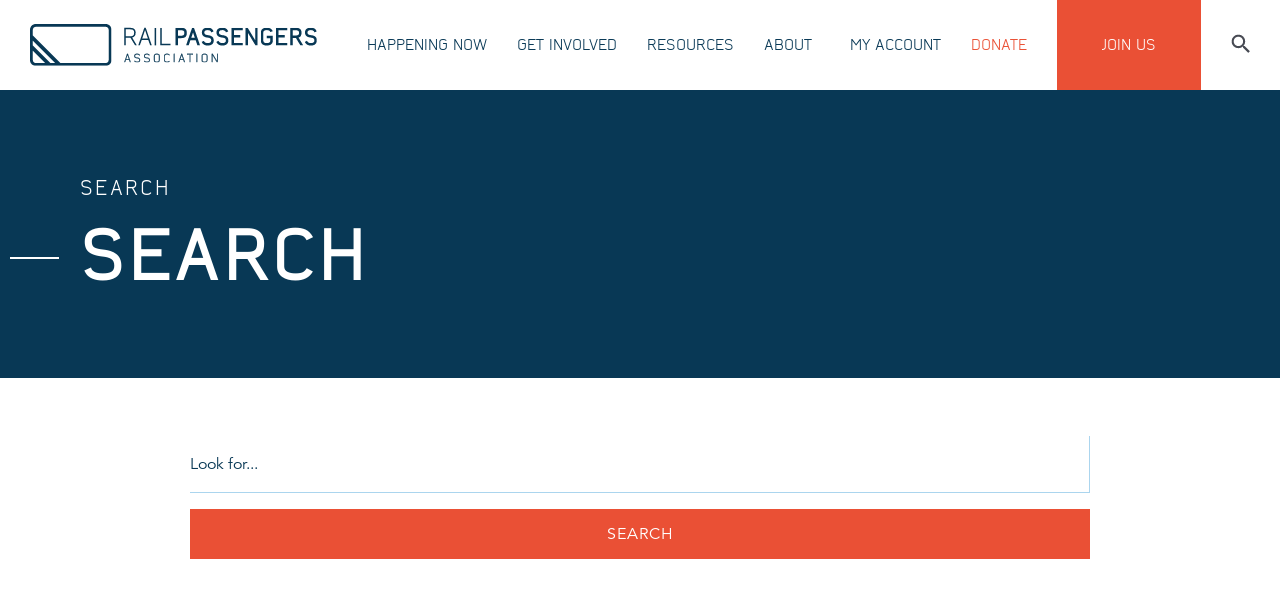

--- FILE ---
content_type: text/html; charset=utf-8
request_url: https://www.railpassengers.org/search/
body_size: 13189
content:
<!DOCTYPE html>
<html lang="en">

<head>
	<meta charset="UTF-8">
	<meta name="viewport" content="width=device-width, initial-scale=1.0">
	<meta http-equiv="X-UA-Compatible" content="ie=edge">
	<meta name="description" content="" />
	<title>Search - Rail Passengers Association</title>
	<link rel="stylesheet" href="/site/templates/assets/css/main.css">
	<link rel="apple-touch-icon" sizes="180x180" href="/favicons/apple-touch-icon.png?v=eE5MKaqdA5">
<link rel="icon" type="image/png" sizes="32x32" href="/favicons/favicon-32x32.png?v=eE5MKaqdA5">
<link rel="icon" type="image/png" sizes="16x16" href="/favicons/favicon-16x16.png?v=eE5MKaqdA5">
<link rel="manifest" href="/favicons/manifest.json?v=eE5MKaqdA5">
<link rel="mask-icon" href="/favicons/safari-pinned-tab.svg?v=eE5MKaqdA5" color="#5ba2d5">
<link rel="shortcut icon" href="/favicons/favicon.ico?v=eE5MKaqdA5">
<meta name="msapplication-TileColor" content="#2b5797">
<meta name="msapplication-TileImage" content="/favicons/mstile-144x144.png?v=eE5MKaqdA5">
<meta name="msapplication-config" content="/favicons/browserconfig.xml?v=eE5MKaqdA5">
<meta name="theme-color" content="#ffffff">
	
<link rel="image_src"           href   ="https://www.railpassengers.org/site/templates/img/logo_rail_passengers--on-blue.png" />
<meta property="og:url"         content="https://www.railpassengers.org/search/" />
<meta property="og:title"       content="Search | Rail Passengers Association" />
<meta property="og:description" content="" />
<meta property="og:image"       content="https://www.railpassengers.org/site/templates/img/logo_rail_passengers--on-blue.png" />

	<!-- Fundraise Up: world-class checkout experience for serious online fundraising -->
<script>(function(w,d,s,n,a){if(!w[n]){var l='call,catch,on,once,set,then,track'
.split(','),i,o=function(n){return'function'==typeof n?o.l.push([arguments])&&o
:function(){return o.l.push([n,arguments])&&o}},t=d.getElementsByTagName(s)[0],
j=d.createElement(s);j.async=!0;j.src='https://cdn.fundraiseup.com/widget/'+a;
t.parentNode.insertBefore(j,t);o.s=Date.now();o.v=4;o.h=w.location.href;o.l=[];
for(i=0;i<7;i++)o[l[i]]=o(l[i]);w[n]=o}
})(window,document,'script','FundraiseUp','AJYBTGFD');</script>
<!-- End Fundraise Up -->
<script>
  (function(i,s,o,g,r,a,m){i['GoogleAnalyticsObject']=r;i[r]=i[r]||function(){
  (i[r].q=i[r].q||[]).push(arguments)},i[r].l=1*new Date();a=s.createElement(o),
  m=s.getElementsByTagName(o)[0];a.async=1;a.src=g;m.parentNode.insertBefore(a,m)
  })(window,document,'script','//www.google-analytics.com/analytics.js','ga');

  ga('create', 'UA-63594802-1', 'auto');
  ga('send', 'pageview');

</script>	
</head>

<body class="
	id_1000
	layout_default
	page_search
	root_search
	template_search
">
	<header>
	<nav class="navbar pushdown-cta-active" id="js-navbar">
				<div class="navbar__container container h-100">
			<!-- Navbar main -->
<div class="navbar__main d-flex align-items-center h-100">
	<a href="/">
		<img class="navbar__logo d-none d-xl-block" src="/site/templates/assets/img/navbar/navbar__logo.svg" alt="Rail Passengers">
		<img class="navbar__logo d-block d-xl-none" src="/site/templates/assets/img/navbar/navbar__logo-mobile.svg" alt="Rail Passengers">
	</a>
	<ul class="navbar__list d-none d-xl-flex align-items-center h-100">
		
			<li class='navbar__list-li-subnav navbar__list-li d-flex align-items-center'>
				<a href='/happening-now/' class='navbar__list-a'>
					Happening Now
				</a>
				
		<div class='subnav align-items-center'>
			<div class='subnav__img-slider col-6 pl-0'>
				<div class='subnav__img'>
					
			<img id='image_1015' class='js-subnav-img-0 w-100 active' src='/site/assets/files/1052/img_2499_-_graham_pugh.1380x680.jpg' alt='' title='View from the California Zephyr, Member Graham Pugh'>
		
			<img id='image_1041' class='js-subnav-img-1 w-100 ' src='/site/assets/files/1041/amtrak_map_-_resized.1380x680.jpg' alt='' title=''>
		
			<img id='image_1103' class='js-subnav-img-2 w-100 ' src='/site/assets/files/1103/518b599b-8c13-40bd-9c8f-c6dd7f6e8b07_-_josh_stephens.1380x680.jpeg' alt='' title='View from the Heartland, Member Josh Stephens'>
		
				</div>
			</div>
			<div class='subnav__item col-6 pr-0'>
				
			<div class='subnav__item-li d-flex align-items-center js-subnav-link-0'>
				<img class='subnav__item-li-arrow' src='/site/templates/assets/img/icon/arrow-right-blue.svg' alt=''>
				<a href='/happening-now/news/' data-image='image_1015' class='subnav__item-a'>
					News
				</a>
			</div>
		
			<div class='subnav__item-li d-flex align-items-center js-subnav-link-1'>
				<img class='subnav__item-li-arrow' src='/site/templates/assets/img/icon/arrow-right-blue.svg' alt=''>
				<a href='/happening-now/events/' data-image='image_1041' class='subnav__item-a'>
					Events
				</a>
			</div>
		
			<div class='subnav__item-li d-flex align-items-center js-subnav-link-2'>
				<img class='subnav__item-li-arrow' src='/site/templates/assets/img/icon/arrow-right-blue.svg' alt=''>
				<a href='/happening-now/train-status/' data-image='image_1103' class='subnav__item-a'>
					Train Status
				</a>
			</div>
		
			</div>
		</div>
	
			</li>
		
			<li class='navbar__list-li-subnav navbar__list-li d-flex align-items-center'>
				<a href='/all-aboard/' class='navbar__list-a'>
					Get Involved
				</a>
				
		<div class='subnav align-items-center'>
			<div class='subnav__img-slider col-6 pl-0'>
				<div class='subnav__img'>
					
			<img id='image_6722' class='js-subnav-img-0 w-100 active' src='/site/assets/files/6722/woman_with_pet_-_resized.1380x680.jpeg' alt='' title=''>
		
			<img id='image_4062' class='js-subnav-img-1 w-100 ' src='/site/assets/files/4062/grandmother_and_granddaughter_-_resized.1380x680.jpg' alt='' title='Climbing aboard a new Amtrak Cascades trainset, member Charlie Hamilton'>
		
			<img id='image_17490' class='js-subnav-img-2 w-100 ' src='/site/assets/files/1052/img_2498_-_graham_pugh.1380x680.jpg' alt='' title='Donner Lake from the California Zephyr, Member Graham Pugh'>
		
			<img id='image_1053' class='js-subnav-img-3 w-100 ' src='/site/assets/files/1052/img_6532_-_joey_james.1380x680.jpg' alt='' title='View of the Potomac from the Capitol Limited train, Member Joey James'>
		
			<img id='image_27679' class='js-subnav-img-4 w-100 ' src='/site/assets/files/1052/dscn3694_-_matthias_hess.1380x680.jpg' alt='' title='View from the inner Mid Atlantic, Member Matthias Hess'>
		
			<img id='image_1054' class='js-subnav-img-5 w-100 ' src='/site/assets/files/1052/img_9543_-_matt_stern.1380x680.jpg' alt='' title='View from the Southwest Chief, Member Matt Stern'>
		
				</div>
			</div>
			<div class='subnav__item col-6 pr-0'>
				
			<div class='subnav__item-li d-flex align-items-center js-subnav-link-0'>
				<img class='subnav__item-li-arrow' src='/site/templates/assets/img/icon/arrow-right-blue.svg' alt=''>
				<a href='/all-aboard/donate/' data-image='image_6722' class='subnav__item-a'>
					Donate
				</a>
			</div>
		
			<div class='subnav__item-li d-flex align-items-center js-subnav-link-1'>
				<img class='subnav__item-li-arrow' src='/site/templates/assets/img/icon/arrow-right-blue.svg' alt=''>
				<a href='/all-aboard/join/' data-image='image_4062' class='subnav__item-a'>
					Join Us
				</a>
			</div>
		
			<div class='subnav__item-li d-flex align-items-center js-subnav-link-2'>
				<img class='subnav__item-li-arrow' src='/site/templates/assets/img/icon/arrow-right-blue.svg' alt=''>
				<a href='/all-aboard/store/' data-image='image_17490' class='subnav__item-a'>
					Store
				</a>
			</div>
		
			<div class='subnav__item-li d-flex align-items-center js-subnav-link-3'>
				<img class='subnav__item-li-arrow' src='/site/templates/assets/img/icon/arrow-right-blue.svg' alt=''>
				<a href='/all-aboard/volunteer/' data-image='image_1053' class='subnav__item-a'>
					Volunteer
				</a>
			</div>
		
			<div class='subnav__item-li d-flex align-items-center js-subnav-link-4'>
				<img class='subnav__item-li-arrow' src='/site/templates/assets/img/icon/arrow-right-blue.svg' alt=''>
				<a href='/all-aboard/action-center/' data-image='image_27679' class='subnav__item-a'>
					Action Center
				</a>
			</div>
		
			<div class='subnav__item-li d-flex align-items-center js-subnav-link-5'>
				<img class='subnav__item-li-arrow' src='/site/templates/assets/img/icon/arrow-right-blue.svg' alt=''>
				<a href='/all-aboard/local-organizations/' data-image='image_1054' class='subnav__item-a'>
					Local &amp; Regional Organizations
				</a>
			</div>
		
			</div>
		</div>
	
			</li>
		
			<li class='navbar__list-li-subnav navbar__list-li d-flex align-items-center'>
				<a href='/resources/' class='navbar__list-a'>
					Resources
				</a>
				
		<div class='subnav align-items-center'>
			<div class='subnav__img-slider col-6 pl-0'>
				<div class='subnav__img'>
					
			<img id='image_15965' class='js-subnav-img-0 w-100 active' src='/site/assets/files/1052/img_2237_-_graham_pugh.1380x680.jpg' alt='' title='View from the California Zephyr, Member Graham Pugh'>
		
			<img id='image_25680' class='js-subnav-img-1 w-100 ' src='/site/assets/files/1052/hudson_river1_from_amtrak_-_wayne_senville.1380x680.jpg' alt='' title='Hudson River from an Empire Service Train, Member Wayne Senville'>
		
			<img id='image_20928' class='js-subnav-img-2 w-100 ' src='/site/assets/files/20928/timetables_banner.1380x680.png' alt='' title=''>
		
			<img id='image_1038' class='js-subnav-img-3 w-100 ' src='/site/assets/files/1038/woman_reading_-_refreshed_amfleet_1_-_resized.1380x680.jpg' alt='' title=''>
		
			<img id='image_47899' class='js-subnav-img-4 w-100 ' src='/site/assets/files/1052/img_0644_-_doug_kerr.1380x680.jpg' alt='' title='View from the California Zephyr, Member Doug Kerr'>
		
			<img id='image_5819' class='js-subnav-img-5 w-100 ' src='/site/assets/files/5819/autumn-leaves.1380x680.jpg' alt='' title=''>
		
				</div>
			</div>
			<div class='subnav__item col-6 pr-0'>
				
			<div class='subnav__item-li d-flex align-items-center js-subnav-link-0'>
				<img class='subnav__item-li-arrow' src='/site/templates/assets/img/icon/arrow-right-blue.svg' alt=''>
				<a href='/resources/webinars/' data-image='image_15965' class='subnav__item-a'>
					Webinars
				</a>
			</div>
		
			<div class='subnav__item-li d-flex align-items-center js-subnav-link-1'>
				<img class='subnav__item-li-arrow' src='/site/templates/assets/img/icon/arrow-right-blue.svg' alt=''>
				<a href='/resources/conferences/' data-image='image_25680' class='subnav__item-a'>
					Past Conferences
				</a>
			</div>
		
			<div class='subnav__item-li d-flex align-items-center js-subnav-link-2'>
				<img class='subnav__item-li-arrow' src='/site/templates/assets/img/icon/arrow-right-blue.svg' alt=''>
				<a href='/resources/amtrak-timetables/' data-image='image_20928' class='subnav__item-a'>
					Amtrak + VIA Rail Timetables
				</a>
			</div>
		
			<div class='subnav__item-li d-flex align-items-center js-subnav-link-3'>
				<img class='subnav__item-li-arrow' src='/site/templates/assets/img/icon/arrow-right-blue.svg' alt=''>
				<a href='/resources/ridership-statistics/' data-image='image_1038' class='subnav__item-a'>
					Ridership Statistics
				</a>
			</div>
		
			<div class='subnav__item-li d-flex align-items-center js-subnav-link-4'>
				<img class='subnav__item-li-arrow' src='/site/templates/assets/img/icon/arrow-right-blue.svg' alt=''>
				<a href='/resources/https-storymaps.arcgis.com-stories-083f0e59127c4c4baef59bd802a1eada/' data-image='image_47899' class='subnav__item-a'>
					Mapping the Expansion of Passenger Rail in the United States
				</a>
			</div>
		
			<div class='subnav__item-li d-flex align-items-center js-subnav-link-5'>
				<img class='subnav__item-li-arrow' src='/site/templates/assets/img/icon/arrow-right-blue.svg' alt=''>
				<a href='/resources/reports/' data-image='image_5819' class='subnav__item-a'>
					Reports
				</a>
			</div>
		
			</div>
		</div>
	
			</li>
		
			<li class='navbar__list-li-subnav navbar__list-li d-flex align-items-center'>
				<a href='/about/' class='navbar__list-a'>
					About
				</a>
				
		<div class='subnav align-items-center'>
			<div class='subnav__img-slider col-6 pl-0'>
				<div class='subnav__img'>
					
			<img id='image_1165' class='js-subnav-img-0 w-100 active' src='/site/assets/files/1165/mother_and_son_looking_sightseeing_lounge_window.1380x680.jpg' alt='' title='View from the California Zephyr train'>
		
			<img id='image_1024' class='js-subnav-img-1 w-100 ' src='/site/assets/files/1024/puget-sound.1380x680.jpg' alt='' title='Puget Sound from an Amtrak Cascades train, Member Charlie Hamilton'>
		
			<img id='image_1026' class='js-subnav-img-2 w-100 ' src='/site/assets/files/1026/spring_1.1380x680.jpeg' alt='' title=''>
		
			<img id='image_13693' class='js-subnav-img-3 w-100 ' src='/site/assets/files/1052/wilcox-tracks_-_lance_wilcox.1380x680.jpg' alt='' title='View of the Front Range from the California Zephyr train, Member Lance Wilcox'>
		
			<img id='image_1078' class='js-subnav-img-4 w-100 ' src='/site/assets/files/1078/hudson_river_from_amtrak_rhinebeck_ny_by_senville_-_wayne_senville.1380x680.jpg' alt='' title='Hudson River from an Empire Service train, Member Wayne Senville'>
		
				</div>
			</div>
			<div class='subnav__item col-6 pr-0'>
				
			<div class='subnav__item-li d-flex align-items-center js-subnav-link-0'>
				<img class='subnav__item-li-arrow' src='/site/templates/assets/img/icon/arrow-right-blue.svg' alt=''>
				<a href='/about/goals-vision/' data-image='image_1165' class='subnav__item-a'>
					Goals &amp; Vision
				</a>
			</div>
		
			<div class='subnav__item-li d-flex align-items-center js-subnav-link-1'>
				<img class='subnav__item-li-arrow' src='/site/templates/assets/img/icon/arrow-right-blue.svg' alt=''>
				<a href='/about/history/' data-image='image_1024' class='subnav__item-a'>
					History
				</a>
			</div>
		
			<div class='subnav__item-li d-flex align-items-center js-subnav-link-2'>
				<img class='subnav__item-li-arrow' src='/site/templates/assets/img/icon/arrow-right-blue.svg' alt=''>
				<a href='/about/leadership/' data-image='image_1026' class='subnav__item-a'>
					Leadership
				</a>
			</div>
		
			<div class='subnav__item-li d-flex align-items-center js-subnav-link-3'>
				<img class='subnav__item-li-arrow' src='/site/templates/assets/img/icon/arrow-right-blue.svg' alt=''>
				<a href='/about/frequently-asked-questions/' data-image='image_13693' class='subnav__item-a'>
					Frequently Asked Questions
				</a>
			</div>
		
			<div class='subnav__item-li d-flex align-items-center js-subnav-link-4'>
				<img class='subnav__item-li-arrow' src='/site/templates/assets/img/icon/arrow-right-blue.svg' alt=''>
				<a href='/about/contact/' data-image='image_1078' class='subnav__item-a'>
					Contact Us
				</a>
			</div>
		
			</div>
		</div>
	
			</li>
			</ul>
</div>
			
<!-- Navbar secondary -->
<div class="navbar__second d-none d-xl-block h-100">
	<ul class="navbar__list d-flex align-items-center h-100">


					<li class="navbar__list-li h-100 d-flex align-items-center">
				<a href="/log-on/">
					My Account				</a>
			</li>
			<li class="navbar__list-li text-secondary-color h-100 d-flex align-items-center">
				<a href="/all-aboard/donate/">
					Donate				</a>
			</li>
			<li class="navbar__list-btn navbar__list-li text-white bg-secondary-color h-100 d-flex align-items-center">
				<a href="/all-aboard/join/">
					Join Us				</a>
			</li>

				<li class="navbar__list-search h-100 d-flex align-items-center">
			<a href="/search/">
				<img src="/site/templates/assets/img/navbar/navbar__search.svg" alt="" title="Search">
			</a>
		</li>
	</ul>
</div>
			<!-- Mobile: icons -->
<div class="navbar__mobile-icons d-block d-xl-none">
	<button>
		
			<a href='/search/'>
				<img class='mr-1' src='/site/templates/assets/img/navbar/navbar__search-mobile.svg' alt='' title='Search'>
			</a>
			</button>
	<button class="mr-1" id="js-navbar__hamburger-menu-icon" aria-label="Toggle navigation menu">
		<img class="navbar__hamburger-menu-open" src="/site/templates/assets/img/navbar/navbar__hamburger.svg" alt="" aria-hidden="true">
		<img class="navbar__hamburger-close" src="/site/templates/assets/img/navbar/navbar__hamburger-close.svg" alt="" aria-hidden="true">
	</button>
</div>
		</div>
		<!-- Hamburger menu -->
<div class="navbar__hamburger-menu d-flex justify-content-center align-items-center text-center" id="js-navbar__hamburger-menu">
	<ul class="navbar__hamburger-menu-list">
		
					<li class='navbar__hamburger-menu-list-li text-uppercase'>
						<a href='/happening-now/'>
							Happening Now
						</a>
					</li>
				
					<li class='navbar__hamburger-menu-list-li text-uppercase'>
						<a href='/all-aboard/'>
							Get Involved
						</a>
					</li>
				
					<li class='navbar__hamburger-menu-list-li text-uppercase'>
						<a href='/resources/'>
							Resources
						</a>
					</li>
				
					<li class='navbar__hamburger-menu-list-li text-uppercase'>
						<a href='/about/'>
							About
						</a>
					</li>
				
					<li class='navbar__hamburger-menu-list-li text-uppercase'>
						<a href='/log-on/'>
							My Account
						</a>
					</li>
				
					<li class='navbar__hamburger-menu-list-li text-uppercase text-secondary-color'>
						<a href='/all-aboard/join/'>
						Join Us
						</a>
					</li>
				
					<li class='navbar__hamburger-menu-list-li text-uppercase text-secondary-color'>
						<a href='/all-aboard/donate/'>
						Donate
						</a>
					</li>
					</ul>
</div>
	</nav>
</header>
	<main id="main">
	<div id="hero">
		<!-- Module; Hero color -->
<section class="hero_color bg-primary-color d-flex align-items-center">
	<div class="container">
		<div class="hero_color__container">
			<h3 class="hero_color__subtitle title--state-alternative">
				Search			</h3>
			<div class="hero_color__title-container">
				<div class="element-line"></div>
				<h1 class="hero_color__title">
					Search				</h1>
			</div>
		</div>
	</div>
</section>	</div>
	
	<div id="body">
	<section class="centered_text matrix__body_content">
		<div class="container">
			<div class="centered__text__container">
				<div class="centered_text__copy">
					<form class="search search_box" action="/search/" method="get">
						<div class="input-group search_box__group">
							<label for="q" class="input-group-label search_box__label">
								Search
							</label>
							<input
								type="text"
								name="q"
								id="q"
								placeholder="Look for..."
								class="input-group-field search_box__input"
								value=""
							/>
							<button type="submit" class="btn btn--state-secondary btn-block search_box__button">
								Search
							</button>
						</div>
					</form>
					<div class="search_results">
						<script>
							(function() {
								var cx = '014441212501293882881:3o9w2spohbg';
								var gcse = document.createElement('script');
								gcse.type = 'text/javascript';
								gcse.async = true;
								gcse.src = 'https://cse.google.com/cse.js?cx=' + cx;
								var s = document.getElementsByTagName('script')[0];
								s.parentNode.insertBefore(gcse, s);
							})();
						</script>
						<gcse:searchresults-only></gcse:searchresults-only>
					</div>
				</div>
			</div>
		</div>
	</section>
</div>
	<div id="donate">
		<section class="donate bg-terciary">
	<div class="container d-flex align-items-center">
		<div class="row">
			<div class="col-sm-8 pl-0 pr-0">
				
							<h3 class='donate__title text-white'>
								"The National Association of Railroad Passengers has done yeoman work over the years and in fact if it weren’t for NARP, I&#039;d be surprised if Amtrak were still in possession of as a large a network as they have. So they&#039;ve done good work, they&#039;re very good on the factual case."
							</h3>
							<p class='donate__copy text-white'>
								Robert Gallamore, Director of Transportation Center at Northwestern University and former Federal Railroad Administration official, Director of Transportation Center at Northwestern University
								<br>
								November 17, 2005, on The Leonard Lopate Show (with guest host Chris Bannon), WNYC New York.
							</p>
									</div>
			<div class="offset-sm-1 col-sm-3 pl-0 pr-0">
				<ul class="donate__list">
					
								<li class='donate__list-li'>
									<a class='donate__list-li-link text-white' href='/all-aboard/donate/'>
										Donate
									</a>
								</li>
							
								<li class='donate__list-li'>
									<a class='donate__list-li-link text-white' href='/all-aboard/join/become-a-member/'>
										Become a Member
									</a>
								</li>
							
								<li class='donate__list-li'>
									<a class='donate__list-li-link text-white' href='/happening-now/news/'>
										News
									</a>
								</li>
											</ul>
			</div>
		</div>
	</div>
</section>
	</div>
</main>
	<footer class="footer bg-primary-color text-center text-sm-left">
	<div class="container">
		<!-- Main -->
		<div class="footer__main row">
			<!-- Left side -->
			<div class="col-sm-8 pl-0 pr-0">
				<div class="row">
					<!-- Logo -->
					<div class="col-sm-5 pl-sm-0 d-flex align-items-center align-items-lg-start">
						<img src="/site/templates/assets/img/footer/logo-white.svg" alt="Rail passengers" class="footer__logo img-fluid">
					</div>
					<div class="offset-sm-1 col-sm-6 pl-0 pr-0">
						<!-- Info -->
						<div class="footer__info-container row ">
							<div class="footer__info-left-side col-lg-6 pl-0 pr-0">
								<p class="footer__info text-white">1200 G St. NW</p>
								<p class="footer__info text-white">Suite 520</p>
								<p class="footer__info text-white">Washington, DC 20005</p>
							</div>
							<div class="col-lg-6 pl-0 pr-0">
								<p class="footer__info text-white">P 202.408.8362</p>
								<p class="footer__info text-white">F 202.408.8287</p>
							</div>
						</div>
					</div>
				</div>
			</div>
			<!-- Right side -->
			<div class="offset-sm-1 col-sm-3 pl-0 pr-0 h-100">

				<ul class="footer__list h-100 d-flex flex-column flex-wrap">
					
								<li class='footer__list-li'>
									<a class='footer__list-li-link' href='/'>
										Home
									</a>
								</li>
							
								<li class='footer__list-li'>
									<a class='footer__list-li-link' href='/happening-now/'>
										Happening Now
									</a>
								</li>
							
								<li class='footer__list-li'>
									<a class='footer__list-li-link' href='/all-aboard/'>
										Get Involved
									</a>
								</li>
							
								<li class='footer__list-li'>
									<a class='footer__list-li-link' href='/about/'>
										About
									</a>
								</li>
							
								<li class='footer__list-li'>
									<a class='footer__list-li-link' href='/log-on-direct/'>
										My Account (direct)
									</a>
								</li>
							
								<li class='footer__list-li'>
									<a class='footer__list-li-link' href='/about/contact/'>
										Contact Us
									</a>
								</li>
							
								<li class='footer__list-li'>
									<a class='footer__list-li-link' href='/policies/'>
										Policies
									</a>
								</li>
											</ul>

			</div>
		</div>
		<!-- Copy -->
		<div class="footer__copy-container">
			<div class="row align-items-center">
				<div class="col-sm-8 pl-0 pr-0">
					<h6 class="footer__copy text-white">
						© 2026 Rail Passengers Association. All rights reserved.
					</h6>
				</div>
				<div class="footer__social-container offset-sm-1 col-sm-3 pl-0 pr-0 h-100 text-center text-sm-right">
					
							<a class='footer__social' href='https://bonfire.com/store/railpassengers' title='Bonfire Store'>
								<i class="fa fa-shopping-cart"></i>
							</a>
						
							<a class='footer__social' href='https://www.facebook.com/narprail' title='Facebook'>
								<i class="fa fa-facebook"></i>
							</a>
						
							<a class='footer__social' href='https://www.instagram.com/railpassengers/' title='Instagram'>
								<i class="fa fa-instagram"></i>
							</a>
						
							<a class='footer__social' href='https://www.youtube.com/@railpassengers' title='YouTube'>
								<i class="fa fa-youtube-play"></i>
							</a>
						
							<a class='footer__social' href='https://www.linkedin.com/company/railpassengers' title='LinkedIn'>
								<i class="fa fa-linkedin" aria-hidden="true"></i>
							</a>
						
							<a class='footer__social' href='https://twitter.com/railpassengers' title='Twitter'>
								<i class="fa fa-twitter"></i>
							</a>
						
							<a class='footer__social' href='http://www.narprail.org/feed/' title='RSS Feed'>
								<i class="fa fa-rss"></i>
							</a>
										</div>
			</div>
			<div class="row align-items-right">
				<a href="https://www.charitynavigator.org/index.cfm?bay=search.summary&orgid=11474" target="_blank" class="charity_navigator">
					<svg xmlns="http://www.w3.org/2000/svg" viewBox="0 0 360.24 92.64"><g data-name="Layer 2"><path fill="none" d="M73.27 61.16a61.9 61.9 0 0 0 17.32-41.94l-38.8 8.46 11 17.22ZM39.06 40.25l30.49 20.16 2.33 1.51-26.2-26.47-14.73-14.87zM51.7 26.77l38.36-8.19H31.98zm20.03 35.94L69.15 61l-30.7-19.86L30 80.05a61.16 61.16 0 0 0 41.73-17.34m21.46-44.92A64.8 64.8 0 0 0 90.7.24h-1.94a63 63 0 0 1 2.57 17.14ZM27.61 74.71l1.06 4.88V21.2l-8.04 19.71zM29.39.24v14.94L35.65.24zm21.74 7.89L56.2.24h-8.89s0 .1-.06.13L31.41 16.25Z"/><path fill="none" d="M29.46 82.66a63.78 63.78 0 0 0 44.48-18.49l-1.6-1.05a61.88 61.88 0 0 1-42.47 17.66ZM90.6 17.23A62 62 0 0 0 88 .24H57.28v.07l-5.4 8.45Zm2.59 1.42-1.87.41a62.7 62.7 0 0 1-17.64 42.72l1 1.61a64.53 64.53 0 0 0 18.51-44.74M0 92.52v.12h.12a.12.12 0 0 1-.12-.12M20.45.26h-9.07l15.13 15ZM6.41 8.6l-.33-.14a.34.34 0 0 1-.16-.13L.66.32a.3.3 0 0 1 0-.08H.24V10l6.2-1.35Zm353.71 84.04h.12v-.12a.12.12 0 0 1-.12.12M.12 0H0v.12A.12.12 0 0 1 .12 0m179.17 74.72a1.13 1.13 0 0 0-1.17.67 4.7 4.7 0 0 0-.28 1.76v3.57a4.6 4.6 0 0 0 .24 1.68c.16.39.56.59 1.19.59s1.09-.25 1.24-.75a8 8 0 0 0 .22-2.15V77a3.9 3.9 0 0 0-.27-1.66c-.15-.42-.54-.62-1.17-.62M.24 26.28v10.67l6.05-9.35zM6.38 9.75l-6.11 1.3v6.71H26ZM28 80.06l-1.1-5.19-7.35-33.81L2.81 51.79.4 53.36a.5.5 0 0 1-.16 0v19.57h.13A61.2 61.2 0 0 0 28 80.06"/><path fill="none" d="m28.51 82.65-.38-1.86A62.1 62.1 0 0 1 .24 73.71v2.12h.12a62.9 62.9 0 0 0 28.15 6.82M.24 92.4h28.43v-9A63.66 63.66 0 0 1 .24 76.61Zm6.98-64.1L.5 38.46a.35.35 0 0 1-.26.15v7.78L26.66 20Zm216.87 52.09a1.52 1.52 0 0 0-.36 1v.18a1.9 1.9 0 0 0 .14.79 1.1 1.1 0 0 0 .43.47 1.23 1.23 0 0 0 .69.19 1.65 1.65 0 0 0 .78-.24 1.28 1.28 0 0 0 .57-.91 8 8 0 0 0 .14-1.52v-1.84l-.69.51a10.5 10.5 0 0 0-1.7 1.37M328.64 55a2.65 2.65 0 0 0 2.11-.7 3.27 3.27 0 0 0 .59-2.14v-7.41a3.35 3.35 0 0 0-.55-2.14 3.81 3.81 0 0 0-4.3 0 3.3 3.3 0 0 0-.55 2.15v7.43a3.6 3.6 0 0 0 .55 2.19 2.73 2.73 0 0 0 2.15.62m-29.21-12.59-1.31 7.91h2.81zM360.12 0a.12.12 0 0 1 .12.12V0Z"/><path fill="none" d="M93.92 17.86H125a.36.36 0 0 1 0 .72H93.91A65.25 65.25 0 0 1 75.12 64l.13.2a.36.36 0 0 1 0 .46.4.4 0 0 1-.25.1.36.36 0 0 1-.2-.06l-.2-.13a64.5 64.5 0 0 1-45.16 18.8v9H360V.24H91.45a66 66 0 0 1 2.47 17.62m14.29 27.35a11 11 0 0 1 .36-3.12 3.37 3.37 0 0 1 1.69-1.93 8.1 8.1 0 0 1 2.42-1A12 12 0 0 1 115 39a13 13 0 0 1 1.4.08 8 8 0 0 1 1.39.26 6.2 6.2 0 0 1 2.49 1.22 2.79 2.79 0 0 1 1.12 2.25l.13 1v1.67h-3.92a15 15 0 0 0-.37-2.39 1.34 1.34 0 0 0-.89-.84 4.1 4.1 0 0 0-1.5-.28 3.5 3.5 0 0 0-1.57.32 1.7 1.7 0 0 0-.87 1 5.1 5.1 0 0 0-.23 1.6v6.78a9 9 0 0 0 .16 1.84 1.65 1.65 0 0 0 .92 1.16 3.8 3.8 0 0 0 1.81.4h.48l.52-.11a1.75 1.75 0 0 0 1.34-1.24 8 8 0 0 0 .17-1.44v-1.37h4v1a11 11 0 0 1-.12 1.68 2.8 2.8 0 0 1-.37 1.15 3.63 3.63 0 0 1-1.8 2.24 9.4 9.4 0 0 1-2.3.88 10 10 0 0 1-2.07.21 8.9 8.9 0 0 1-3.52-.62 5.4 5.4 0 0 1-2.27-1.82 5.8 5.8 0 0 1-.85-3.43Zm66.17 26.42h-4.21v4.07h4.21v2.16h-4.21v7.08h-2.28V69.47h6.49Zm8.62 8.11q0 3.33-.93 4.35a3.6 3.6 0 0 1-2.77 1c-1.51 0-2.51-.46-3-1.39a8.7 8.7 0 0 1-.74-4v-1.77a8.8 8.8 0 0 1 .72-4q.72-1.35 3-1.35c1.54 0 2.55.45 3 1.34a9.15 9.15 0 0 1 .69 4Zm8.88 5.18h-2.23V84a1.76 1.76 0 0 1-.92.84 2.8 2.8 0 0 1-1.28.3 3.1 3.1 0 0 1-1.65-.49 2.37 2.37 0 0 1-1-1.4c-.05-.26-.1-.57-.14-.94a10 10 0 0 1-.06-1.1v-8.42h2.28v8a6 6 0 0 0 .12 1.29 1 1 0 0 0 .46.73 1.43 1.43 0 0 0 .73.2 1.74 1.74 0 0 0 .84-.21 1.17 1.17 0 0 0 .5-.9 8.6 8.6 0 0 0 .12-1.45v-7.7h2.23Zm7.53-10.08h-2.65v10.08h-2.28V72.79h2.16v1.12a1.63 1.63 0 0 1 .45-.89 2.2 2.2 0 0 1 1.21-.23h1.15Zm13.44 8.29a3.35 3.35 0 0 1-1.51 1.49 5 5 0 0 1-2.22.49 6 6 0 0 1-1.41-.16 5.9 5.9 0 0 1-1.55-.7 3.3 3.3 0 0 1-1.29-1.77 8 8 0 0 1-.43-2.65h2.28a5.5 5.5 0 0 0 .07.74c0 .29.11.6.19.93a1.76 1.76 0 0 0 .83 1.2 2.6 2.6 0 0 0 1.24.35 1.9 1.9 0 0 0 1-.26 1.76 1.76 0 0 0 .67-.71 2.1 2.1 0 0 0 .23-1 1.8 1.8 0 0 0-.44-1.42c-.3-.26-.87-.68-1.7-1.25l-.82-.55a10.5 10.5 0 0 1-2.57-2.17 4.4 4.4 0 0 1-.65-2.6 4 4 0 0 1 .5-1.89 3.44 3.44 0 0 1 1.5-1.47 4.3 4.3 0 0 1 2-.53 4 4 0 0 1 2.11.59 3.94 3.94 0 0 1 1.56 1.86 6.25 6.25 0 0 1 .56 2.48h-2.28a4 4 0 0 0-.06-.73 3.5 3.5 0 0 0-.21-.7 1.75 1.75 0 0 0-.81-1 3 3 0 0 0-.52-.24 1.3 1.3 0 0 0-.44-.07 1.4 1.4 0 0 0-.74.23 1.8 1.8 0 0 0-.61.65 2.2 2.2 0 0 0-.2.91 2 2 0 0 0 .43 1.29 6.1 6.1 0 0 0 1.5 1.17l.78.51a12 12 0 0 1 2.76 2.28 4.36 4.36 0 0 1 .73 2.72 4.4 4.4 0 0 1-.47 1.98Zm6.71-8.29h-1.73v6.52a7.2 7.2 0 0 0 .2 1.9 6.3 6.3 0 0 0 .91 1.66h-2.46a6.6 6.6 0 0 1-.74-1.52 5 5 0 0 1-.13-.71 6.5 6.5 0 0 1-.06-.9v-7h-1.29v-2h1.29v-2.24h2.28v2.24h1.73ZM227 84.92l-.13-.53-.14-.77a4.1 4.1 0 0 1-.93 1.15 1.94 1.94 0 0 1-1.23.34 4.7 4.7 0 0 1-1.34-.18 2.24 2.24 0 0 1-1-.75 3.3 3.3 0 0 1-.63-1.21 4.7 4.7 0 0 1-.19-1.37 6 6 0 0 1 .2-1.45 2.35 2.35 0 0 1 .87-1.31 5.5 5.5 0 0 1 .73-.5c.28-.17.59-.33.94-.5l1.69-.85a1.13 1.13 0 0 0 .66-1 1.9 1.9 0 0 0-.11-.68 1.14 1.14 0 0 0-.46-.5 1.4 1.4 0 0 0-.78-.23 2.1 2.1 0 0 0-.6.12 1.24 1.24 0 0 0-.68.56 2.25 2.25 0 0 0-.29 1.27h-2.05a8.1 8.1 0 0 1 .62-2.53 2.12 2.12 0 0 1 1-1 4 4 0 0 1 .52-.19l.61-.14 1.11-.08a5.4 5.4 0 0 1 1.18.11 2.9 2.9 0 0 1 1.12.52 2.3 2.3 0 0 1 .83 1.42 10 10 0 0 1 .24 2.31v5.87a5.1 5.1 0 0 0 .34 2.07Zm8.7-10.08h-2.66v10.08h-2.28V72.79H233v1.12a1.5 1.5 0 0 1 .45-.89 2.16 2.16 0 0 1 1.21-.23h1.15Zm14.06-.43h-2.26a17 17 0 0 0-.24-1.93 1.17 1.17 0 0 0-.69-.79 2.56 2.56 0 0 0-1.12-.27 2.2 2.2 0 0 0-1.19.3 1.6 1.6 0 0 0-.66 1 5.8 5.8 0 0 0-.17 1.44v5.77a9.6 9.6 0 0 0 .12 1.62 1.51 1.51 0 0 0 .69 1.08 2.44 2.44 0 0 0 1.35.37h.41l.39-.1a1.51 1.51 0 0 0 1-1.15 9 9 0 0 0 .12-1.3v-1h2.29v.65a12 12 0 0 1-.08 1.42 6.2 6.2 0 0 1-.26 1.2 2.7 2.7 0 0 1-1.15 1.54 5.6 5.6 0 0 1-1.49.72 5.5 5.5 0 0 1-1.35.17 4.74 4.74 0 0 1-2.3-.51 3.84 3.84 0 0 1-1.47-1.47 5.86 5.86 0 0 1-.54-2.81v-5.97a11.3 11.3 0 0 1 .23-2.6 2.7 2.7 0 0 1 1.09-1.57 4.8 4.8 0 0 1 1.57-.79 6.7 6.7 0 0 1 1.51-.17 7 7 0 0 1 .93.06 5.6 5.6 0 0 1 .91.21 3.75 3.75 0 0 1 1.6 1 2.43 2.43 0 0 1 .72 1.78l.08.87Zm8.45 2v8.49h-2.28v-8.86a7 7 0 0 0-.07-.67.78.78 0 0 0-.47-.61 1.9 1.9 0 0 0-.73-.2 1.4 1.4 0 0 0-.75.22 1.34 1.34 0 0 0-.53.84 7 7 0 0 0-.12 1.38v7.92H251V69.43h2.28v4.35a2.8 2.8 0 0 1 .78-.86 2.1 2.1 0 0 1 .71-.28l.72-.08h.43l.45.1a4 4 0 0 1 .8.28 1.54 1.54 0 0 1 .81 1 6.2 6.2 0 0 1 .26 1.89Zm7.79 8.51-.13-.53-.14-.77a4.2 4.2 0 0 1-.92 1.15 2 2 0 0 1-1.24.34 4.7 4.7 0 0 1-1.34-.18 2.24 2.24 0 0 1-1.05-.75 3.3 3.3 0 0 1-.63-1.21 4.7 4.7 0 0 1-.19-1.37 6 6 0 0 1 .2-1.45 2.35 2.35 0 0 1 .87-1.31 5.5 5.5 0 0 1 .73-.5c.28-.17.59-.33.94-.5l1.69-.85a1.13 1.13 0 0 0 .66-1 1.9 1.9 0 0 0-.11-.68 1.14 1.14 0 0 0-.46-.5 1.4 1.4 0 0 0-.78-.23 2.2 2.2 0 0 0-.6.12 1.24 1.24 0 0 0-.68.56 2.25 2.25 0 0 0-.29 1.27h-2a8.1 8.1 0 0 1 .62-2.53 2.12 2.12 0 0 1 1-1 4 4 0 0 1 .53-.19l.6-.14 1.11-.08a5.4 5.4 0 0 1 1.18.11 2.9 2.9 0 0 1 1.12.52 2.3 2.3 0 0 1 .83 1.42 10 10 0 0 1 .24 2.31v5.87a5.2 5.2 0 0 0 .34 2.07Zm8.7-10.08H272v10.08h-2.29V72.79h2.17v1.12a1.5 1.5 0 0 1 .45-.89 2.16 2.16 0 0 1 1.21-.23h1.15Zm3.41 10.08h-2.28V72.79h2.28ZM278 71.56a1.24 1.24 0 0 1-1 .39 1.38 1.38 0 0 1-1-.38 1.3 1.3 0 0 1-.39-1 1.37 1.37 0 0 1 .39-1 1.28 1.28 0 0 1 1-.41 1.3 1.3 0 0 1 .95.39 1.2 1.2 0 0 1 .41.94 1.42 1.42 0 0 1-.36 1.07m7.11 3.28h-1.74v6.52a6.8 6.8 0 0 0 .21 1.9 6 6 0 0 0 .91 1.66H282a6.2 6.2 0 0 1-.74-1.52 6 6 0 0 1-.14-.71 6.5 6.5 0 0 1-.06-.9v-7h-1.29v-2h1.29v-2.24h2.28v2.24h1.74Zm5.48 10.43c-.32 1.37-.79 2.22-1.43 2.54a7 7 0 0 1-3 .48v-2h.49l.84-.06a.9.9 0 0 0 .61-.29 1.23 1.23 0 0 0 .3-.91 2.6 2.6 0 0 0-.1-.7l-.14-.67-2.39-10.87h2.3l1.54 7.68 1.56-7.68h2.25Zm60.34-22.16H108.74a.12.12 0 0 1 0-.24h242.18a.12.12 0 1 1 0 .24ZM134.31 46.36v-7.18h3.94v18.64h-3.94v-8.31h-5v8.31h-3.94V39.18h3.94v7.18Zm6.41 11.46 3.88-18.64h5.89l4.23 18.64h-4.05l-1.12-4.52h-3.87l-1 4.52Zm28.88-7.08a8.4 8.4 0 0 1 .36 2.71v2.06a9 9 0 0 0 .32 2.31H166q-.09-.48-.18-1.08a7 7 0 0 1-.09-1l-.09-2.05a5.9 5.9 0 0 0-.39-2.31 1.36 1.36 0 0 0-1.35-.91h-2.44v7.39h-3.94V39.18h4.28a23 23 0 0 1 4.55.38 4 4 0 0 1 2.65 1.49 7 7 0 0 1 .68 1.08 4.3 4.3 0 0 1 .38 1 7 7 0 0 1 .2.88 6.5 6.5 0 0 1 .06.92 5.8 5.8 0 0 1-.32 1.67 3.2 3.2 0 0 1-.9 1.4l-.42.64a1.1 1.1 0 0 1-.47.32 3.5 3.5 0 0 1 1.39 1.78m4.68 7.08V39.18h3.95v18.64Zm6.63-15.55v-3h12.22v3h-4.06v15.6h-3.95v-15.6Zm14.53-3.09h4.22l3.05 7.62 3-7.62H210l-5.29 12v6.64h-3.94v-6.63Zm25.13 18.64V39.18h4.36l5.4 12.19V39.18h3.94v18.64H230l-5.44-12.24v12.24Zm16.46 0 3.88-18.64h5.89l4.2 18.64h-4l-1.12-4.52H242l-1 4.52ZM252 39.18h4.23l3.07 14 3-14h4.15L262 57.82h-5.33Zm17.22 18.64V39.18h3.95v18.64Zm11.57-4.28a1.72 1.72 0 0 0 .94 1.12 3.74 3.74 0 0 0 1.78.41 4.4 4.4 0 0 0 1.35-.27 1.41 1.41 0 0 0 1-1.11 8 8 0 0 0 .14-1.49v-1.86h-3.15v-3h6.83v10.5l-2.78-1.71A4.15 4.15 0 0 1 284 58l-1.15.09a7 7 0 0 1-1.57-.15 15 15 0 0 1-2-.74 3.88 3.88 0 0 1-2-1.89 7 7 0 0 1-.65-3.1v-7a11 11 0 0 1 .36-3.12 3.26 3.26 0 0 1 1.64-1.89 8.8 8.8 0 0 1 2.51-1c.35-.07.73-.12 1.13-.17a9 9 0 0 1 1.13-.07 12.4 12.4 0 0 1 3.37.58 3.51 3.51 0 0 1 2.56 2.11c.17.51.31.93.39 1.27a3.6 3.6 0 0 1 .14.9l.05 1.66H286a7.4 7.4 0 0 0-.24-2.15 1.57 1.57 0 0 0-1-1 4.1 4.1 0 0 0-1.49-.29 3.45 3.45 0 0 0-1.57.32 1.76 1.76 0 0 0-.88 1 5 5 0 0 0-.25 1.66v6.68a8 8 0 0 0 .19 1.84Zm11.91 4.28 3.88-18.64h5.89l4.23 18.64h-4.06l-1.14-4.52h-3.87l-.95 4.52Zm14.48-15.55v-3h12.21v3h-4.09v15.6h-3.94v-15.6ZM322 51.38v-5.81q0-3.93 1.76-5.28a8 8 0 0 1 4.9-1.34q3.93 0 5.28 1.75a7.75 7.75 0 0 1 1.36 4.87v5.81a8 8 0 0 1-1.3 4.88c-.9 1.2-2.66 1.79-5.3 1.79s-4.45-.6-5.34-1.81a8.07 8.07 0 0 1-1.36-4.86M351.62 44a6.5 6.5 0 0 1 .06.92 5.8 5.8 0 0 1-.26 1.71 3.2 3.2 0 0 1-.92 1.37l-.42.64a1.1 1.1 0 0 1-.47.32 3.5 3.5 0 0 1 1.39 1.78 8.4 8.4 0 0 1 .36 2.71v2.06a9.5 9.5 0 0 0 .32 2.31h-4.26q-.09-.48-.18-1.08a7 7 0 0 1-.09-1l-.09-2.05a5.9 5.9 0 0 0-.39-2.31 1.36 1.36 0 0 0-1.35-.91h-2.43v7.39h-3.95V39.18h4.28a23 23 0 0 1 4.55.38 4 4 0 0 1 2.59 1.49 7 7 0 0 1 .68 1.08 5 5 0 0 1 .39 1 7 7 0 0 1 .19.87m-.62-9.71a.12.12 0 0 1-.12.12H108.74a.12.12 0 1 1 0-.24h242.18a.12.12 0 0 1 .08.12m-85.2-19.95L268.15 7l2.4 7.33h7.62L272 18.89l2.35 7.32-6.21-4.51-6.14 4.51 2.39-7.32-6.2-4.55Zm-25 0L243.2 7l2.39 7.33h7.67l-6.21 4.55 2.35 7.32-6.2-4.51-6.2 4.52 2.35-7.32-6.21-4.55Zm-25.8 0L217.4 7l2.35 7.33h7.67l-6.21 4.55 2.4 7.32-6.21-4.5-6.2 4.51 2.39-7.32-6.2-4.55Zm-25 0L192.36 7l2.35 7.33h7.67l-6.21 4.55 2.4 7.32-6.21-4.51-6.2 4.51 2.39-7.32-6.21-4.55Z"/><path fill="none" d="M345.74 42.45c-.33-.06-.69-.12-1.09-.16a9 9 0 0 0-1.08-.07h-.68v5.06h2.5a2.1 2.1 0 0 0 1-.22 2.43 2.43 0 0 0 .85-.89 2.16 2.16 0 0 0 .34-1.28 2.55 2.55 0 0 0-.46-1.65 2.47 2.47 0 0 0-1.38-.79m-198.26-.04-1.3 7.91h2.8zm16.86.04c-.33-.06-.7-.12-1.09-.16a9 9 0 0 0-1.09-.07h-.68v5.06H164a2.1 2.1 0 0 0 1-.22 2.43 2.43 0 0 0 .85-.89 2.23 2.23 0 0 0 .34-1.28 2.55 2.55 0 0 0-.47-1.65 2.44 2.44 0 0 0-1.38-.79m79.45-.04-1.3 7.91h2.8zm19.26 37.98a1.52 1.52 0 0 0-.36 1v.18a1.9 1.9 0 0 0 .14.79 1.1 1.1 0 0 0 .43.47 1.23 1.23 0 0 0 .69.19 1.65 1.65 0 0 0 .78-.24 1.28 1.28 0 0 0 .57-.91 8 8 0 0 0 .14-1.52v-1.84l-.69.51a11 11 0 0 0-1.7 1.37"/><path d="M167.89 84.96h1.41l.87-.02v-7.08h4.21V75.7h-4.21v-4.07h4.21v-2.16h-6.49zm11.42-12.4q-2.31 0-3 1.35a8.8 8.8 0 0 0-.72 4v1.81a8.7 8.7 0 0 0 .74 4c.5.93 1.5 1.39 3 1.39a3.6 3.6 0 0 0 2.77-1q.93-1 .93-4.35v-1.83a9.15 9.15 0 0 0-.69-4c-.48-.93-1.49-1.37-3.03-1.37m1.42 5v2.49a8 8 0 0 1-.22 2.15c-.15.5-.56.75-1.24.75s-1-.2-1.19-.59a4.6 4.6 0 0 1-.24-1.68v-3.53a4.7 4.7 0 0 1 .28-1.76 1.13 1.13 0 0 1 1.17-.67c.63 0 1 .2 1.17.59a3.9 3.9 0 0 1 .27 1.66Zm8.93 2.93a8.6 8.6 0 0 1-.12 1.45 1.17 1.17 0 0 1-.5.9 1.74 1.74 0 0 1-.84.21 1.43 1.43 0 0 1-.73-.2 1 1 0 0 1-.46-.73 6 6 0 0 1-.12-1.29v-8h-2.28v8.39a10 10 0 0 0 .06 1.1c0 .37.09.68.14.94a2.37 2.37 0 0 0 1 1.4 3.1 3.1 0 0 0 1.65.49 2.8 2.8 0 0 0 1.28-.3 1.76 1.76 0 0 0 .92-.84v1h2.23V72.79h-2.23Zm7.4-7.49a1.63 1.63 0 0 0-.45.89v-1.12h-2.16v12.15h2.28V74.84h2.65v-2h-1.15a2.2 2.2 0 0 0-1.17.16m12.81 3.18-.78-.51a6.1 6.1 0 0 1-1.5-1.17 2 2 0 0 1-.43-1.29 2.2 2.2 0 0 1 .2-.91 1.8 1.8 0 0 1 .61-.65 1.4 1.4 0 0 1 .74-.23 1.3 1.3 0 0 1 .44.07 3 3 0 0 1 .52.24 1.75 1.75 0 0 1 .81 1 3.5 3.5 0 0 1 .21.7 4 4 0 0 1 .06.73H213a6.25 6.25 0 0 0-.56-2.48 3.94 3.94 0 0 0-1.56-1.86 4 4 0 0 0-2.11-.59 4.3 4.3 0 0 0-2 .53 3.44 3.44 0 0 0-1.5 1.47 4 4 0 0 0-.5 1.89 4.4 4.4 0 0 0 .65 2.6 10.5 10.5 0 0 0 2.58 2.16l.82.55c.83.57 1.4 1 1.7 1.25a1.8 1.8 0 0 1 .48 1.42 2.1 2.1 0 0 1-.23 1 1.76 1.76 0 0 1-.67.71 1.9 1.9 0 0 1-1 .26 2.6 2.6 0 0 1-1.24-.35 1.76 1.76 0 0 1-.83-1.2c-.08-.33-.14-.64-.19-.93a5.5 5.5 0 0 1-.07-.74h-2.28a8 8 0 0 0 .43 2.65 3.3 3.3 0 0 0 1.29 1.77 5.9 5.9 0 0 0 1.55.7 6 6 0 0 0 1.41.16 5 5 0 0 0 2.22-.49 3.35 3.35 0 0 0 1.51-1.49 4.4 4.4 0 0 0 .5-1.95 4.36 4.36 0 0 0-.73-2.72 12 12 0 0 0-2.8-2.3m7.97-5.63h-2.28v2.24h-1.29v2h1.29v7a6.5 6.5 0 0 0 .06.9 5 5 0 0 0 .13.71 6.6 6.6 0 0 0 .74 1.52H219a6.3 6.3 0 0 1-.91-1.66 7.2 7.2 0 0 1-.2-1.9v-6.52h1.73v-2h-1.73ZM228.76 77a10 10 0 0 0-.24-2.31 2.3 2.3 0 0 0-.83-1.42 2.9 2.9 0 0 0-1.12-.52 5.4 5.4 0 0 0-1.18-.11l-1.11.08-.61.14a4 4 0 0 0-.52.19 2.12 2.12 0 0 0-1 1 8.1 8.1 0 0 0-.62 2.53h2.05a2.25 2.25 0 0 1 .29-1.27 1.24 1.24 0 0 1 .68-.56 2.1 2.1 0 0 1 .6-.12 1.4 1.4 0 0 1 .78.23 1.14 1.14 0 0 1 .46.5 1.9 1.9 0 0 1 .11.68 1.13 1.13 0 0 1-.66 1l-1.69.85c-.35.17-.66.33-.94.5a5.5 5.5 0 0 0-.73.5 2.35 2.35 0 0 0-.87 1.31 6 6 0 0 0-.2 1.45 4.7 4.7 0 0 0 .19 1.37 3.3 3.3 0 0 0 .63 1.21 2.24 2.24 0 0 0 1 .75 4.7 4.7 0 0 0 1.34.18 1.94 1.94 0 0 0 1.23-.34 4.1 4.1 0 0 0 .93-1.15l.14.77.13.53h2.07a5.1 5.1 0 0 1-.34-2.07Zm-2.28 2.87v.53a8 8 0 0 1-.14 1.52 1.28 1.28 0 0 1-.57.91 1.65 1.65 0 0 1-.78.24 1.23 1.23 0 0 1-.69-.19 1.1 1.1 0 0 1-.43-.47 1.9 1.9 0 0 1-.14-.79v-.18a1.52 1.52 0 0 1 .36-1 10.5 10.5 0 0 1 1.7-1.37l.69-.51Zm6.89-6.87a1.5 1.5 0 0 0-.45.89v-1.12h-2.17v12.15h2.28V74.84h2.66v-2h-1.15a2.16 2.16 0 0 0-1.17.16M249 70.52a3.75 3.75 0 0 0-1.6-1 5.6 5.6 0 0 0-.91-.21 7 7 0 0 0-.93-.06 6.7 6.7 0 0 0-1.51.17 4.8 4.8 0 0 0-1.57.79 2.7 2.7 0 0 0-1.09 1.57 11.3 11.3 0 0 0-.23 2.6v5.93a5.86 5.86 0 0 0 .54 2.81 3.84 3.84 0 0 0 1.47 1.47 4.74 4.74 0 0 0 2.3.51 5.5 5.5 0 0 0 1.35-.17 5.6 5.6 0 0 0 1.49-.72 2.7 2.7 0 0 0 1.15-1.54 6.2 6.2 0 0 0 .26-1.2 12 12 0 0 0 .08-1.42v-.65h-2.3v1a9 9 0 0 1-.12 1.3 1.51 1.51 0 0 1-1 1.15L246 83h-.36a2.44 2.44 0 0 1-1.35-.37 1.51 1.51 0 0 1-.69-1.08 9.6 9.6 0 0 1-.12-1.62v-5.82a5.8 5.8 0 0 1 .17-1.44 1.6 1.6 0 0 1 .66-1 2.2 2.2 0 0 1 1.19-.3 2.56 2.56 0 0 1 1.12.27 1.17 1.17 0 0 1 .69.79 17 17 0 0 1 .24 1.93h2.29v-1.19l-.08-.87a2.43 2.43 0 0 0-.76-1.78m8.17 2.42a4 4 0 0 0-.8-.28l-.45-.1h-.43l-.72.08a2.1 2.1 0 0 0-.71.28 2.8 2.8 0 0 0-.78.86v-4.35H251v15.49h2.28V77a7 7 0 0 1 .12-1.38 1.34 1.34 0 0 1 .53-.84 1.4 1.4 0 0 1 .75-.22 1.9 1.9 0 0 1 .73.2.78.78 0 0 1 .47.61 7 7 0 0 1 .12.63v8.88h2.28v-9A6.2 6.2 0 0 0 258 74a1.54 1.54 0 0 0-.83-1.06M267.72 77a10 10 0 0 0-.24-2.31 2.3 2.3 0 0 0-.83-1.42 2.9 2.9 0 0 0-1.12-.52 5.4 5.4 0 0 0-1.18-.11l-1.11.08-.6.14a4 4 0 0 0-.53.19 2.12 2.12 0 0 0-1 1 8.1 8.1 0 0 0-.62 2.53h2a2.25 2.25 0 0 1 .29-1.27 1.24 1.24 0 0 1 .68-.56 2.2 2.2 0 0 1 .6-.12 1.4 1.4 0 0 1 .78.23 1.14 1.14 0 0 1 .46.5 1.9 1.9 0 0 1 .11.68 1.13 1.13 0 0 1-.66 1l-1.69.85c-.35.17-.66.33-.94.5a5.5 5.5 0 0 0-.73.5 2.35 2.35 0 0 0-.87 1.31 6 6 0 0 0-.2 1.45 4.7 4.7 0 0 0 .19 1.37 3.3 3.3 0 0 0 .63 1.21 2.24 2.24 0 0 0 1.05.75 4.7 4.7 0 0 0 1.34.18 2 2 0 0 0 1.24-.34 4.2 4.2 0 0 0 .92-1.15l.14.77.13.53h2.07a5.2 5.2 0 0 1-.34-2.07Zm-2.28 2.87v.53a8 8 0 0 1-.14 1.52 1.28 1.28 0 0 1-.57.91 1.65 1.65 0 0 1-.78.24 1.23 1.23 0 0 1-.69-.19 1.1 1.1 0 0 1-.43-.47 1.9 1.9 0 0 1-.14-.79v-.18a1.52 1.52 0 0 1 .36-1 11 11 0 0 1 1.7-1.37l.69-.51Zm6.89-6.87a1.5 1.5 0 0 0-.45.89v-1.12h-2.17v12.15H272V74.84h2.65v-2h-1.15a2.16 2.16 0 0 0-1.17.16m4.67-3.76a1.28 1.28 0 0 0-1 .41 1.37 1.37 0 0 0-.39 1 1.3 1.3 0 0 0 .39 1 1.38 1.38 0 0 0 1 .38 1.24 1.24 0 0 0 1-.39 1.42 1.42 0 0 0 .36-1 1.2 1.2 0 0 0-.41-.94 1.3 1.3 0 0 0-.95-.46m-1.18 3.55h2.28v12.13h-2.28zm7.54-2.24h-2.28v2.24h-1.29v2h1.29v7a6.5 6.5 0 0 0 .06.9 6 6 0 0 0 .14.71 6.2 6.2 0 0 0 .74 1.52h2.46a6 6 0 0 1-.91-1.66 6.8 6.8 0 0 1-.21-1.9v-6.52h1.74v-2h-1.74Zm6.24 9.92-1.54-7.68h-2.3l2.39 10.87.14.67a2.6 2.6 0 0 1 .1.7 1.23 1.23 0 0 1-.3.91.9.9 0 0 1-.61.29l-.84.06h-.49v2a7 7 0 0 0 3-.48c.64-.32 1.11-1.17 1.43-2.54l2.83-12.48h-2.25ZM186.16 26.21l6.2-4.51 6.21 4.51-2.4-7.32 6.21-4.55h-7.67l-2.35-7.33-2.35 7.33h-7.67l6.21 4.55zm25.04 0 6.2-4.51 6.21 4.51-2.4-7.32 6.21-4.55h-7.67l-2.35-7.33-2.35 7.33h-7.66l6.2 4.55zm25.84 0 6.16-4.51 6.2 4.51-2.35-7.32 6.21-4.55h-7.67l-2.39-7.33-2.35 7.33h-7.67l6.21 4.55zm24.91 0 6.2-4.51 6.21 4.51-2.35-7.32 6.16-4.55h-7.62l-2.4-7.33-2.35 7.33h-7.66l6.2 4.55zm-153.33 8.08a.12.12 0 0 0 .12.12h242.18a.12.12 0 1 0 0-.24H108.74a.12.12 0 0 0-.12.12m242.3 28.58H108.74a.12.12 0 0 0 0 .24h242.18a.12.12 0 1 0 0-.24m-239.59-5.44a8.9 8.9 0 0 0 3.52.62 10 10 0 0 0 2.07-.21 9.4 9.4 0 0 0 2.3-.88 3.63 3.63 0 0 0 1.8-2.24 2.8 2.8 0 0 0 .37-1.15 11 11 0 0 0 .12-1.68v-1h-4v1.37a8 8 0 0 1-.17 1.44 1.75 1.75 0 0 1-1.29 1.3l-.52.11h-.48a3.8 3.8 0 0 1-1.81-.4 1.65 1.65 0 0 1-.92-1.16 9 9 0 0 1-.16-1.84v-6.82a5.1 5.1 0 0 1 .23-1.6 1.7 1.7 0 0 1 .87-1 3.5 3.5 0 0 1 1.57-.32 4.1 4.1 0 0 1 1.5.28 1.34 1.34 0 0 1 .89.84 15 15 0 0 1 .37 2.39h3.92V43.8l-.13-1a2.79 2.79 0 0 0-1.12-2.25 6.2 6.2 0 0 0-2.49-1.22 8 8 0 0 0-1.39-.26A13 13 0 0 0 115 39a12 12 0 0 0-2.3.22 8.1 8.1 0 0 0-2.42 1 3.37 3.37 0 0 0-1.69 1.93 11 11 0 0 0-.36 3.12v7a5.8 5.8 0 0 0 .85 3.43 5.4 5.4 0 0 0 2.25 1.73m14.01-18.25v18.64h3.94v-8.31h5.03v8.31h3.94V39.18h-3.94v7.18h-5.03v-7.18zm24.21 14.12 1.12 4.52h4.05l-4.23-18.64h-5.89l-3.88 18.64h4l1-4.52Zm-2.07-10.89 1.5 7.91h-2.8ZM169.1 48a3.2 3.2 0 0 0 .9-1.4 5.8 5.8 0 0 0 .26-1.71 6.5 6.5 0 0 0-.06-.92 7 7 0 0 0-.2-.88 4.3 4.3 0 0 0-.38-1 7 7 0 0 0-.68-1.08 4 4 0 0 0-2.59-1.49 23 23 0 0 0-4.55-.38h-4.28v18.68h3.94v-7.39h2.44a1.36 1.36 0 0 1 1.35.91 5.9 5.9 0 0 1 .39 2.31l.09 2.05a7 7 0 0 0 .09 1q.09.6.18 1.08h4.26a9 9 0 0 1-.32-2.31v-2.02a8.4 8.4 0 0 0-.36-2.71 3.5 3.5 0 0 0-1.37-1.74 1.1 1.1 0 0 0 .47-.32Zm-3.25-1.86a2.43 2.43 0 0 1-.85.89 2.1 2.1 0 0 1-1 .22h-2.51v-5.03h.68a9 9 0 0 1 1.09.07c.39 0 .76.1 1.09.16a2.44 2.44 0 0 1 1.38.79 2.55 2.55 0 0 1 .47 1.65 2.23 2.23 0 0 1-.35 1.28Zm8.43-6.96h3.95v18.64h-3.95zm14.79 18.69v-15.6h4.06v-3.04h-12.22v3.04h4.21v15.6zm15.6-.05v-6.64l5.29-12h-4.2l-3.05 7.62-3.05-7.62h-4.22l5.29 12.01v6.63zm25.28.01 4.32-.01V39.18h-3.94v12.19l-5.4-12.19h-4.36v18.64h3.94V45.59zm15.91-4.53 1.14 4.52h4l-4.2-18.64h-5.89L237 57.82h4l1-4.52Zm-2.07-10.89 1.5 7.91h-2.8Zm22.61-3.23h-4.15l-2.98 14.05-3.07-14.05h-4.23l4.69 18.64h5.33zm2.79 0h3.95v18.64h-3.95zm11.4 5.82a5 5 0 0 1 .25-1.66 1.76 1.76 0 0 1 .88-1 3.45 3.45 0 0 1 1.57-.32 4.1 4.1 0 0 1 1.49.29 1.57 1.57 0 0 1 1 1 7.4 7.4 0 0 1 .24 2.15h3.93l-.05-1.66a3.6 3.6 0 0 0-.14-.9c-.08-.34-.22-.76-.39-1.27a3.51 3.51 0 0 0-2.56-2.11 12.4 12.4 0 0 0-3.37-.58 9 9 0 0 0-1.13.07c-.4 0-.78.1-1.13.17a8.8 8.8 0 0 0-2.51 1 3.26 3.26 0 0 0-1.67 1.9 11 11 0 0 0-.36 3.12v7a7 7 0 0 0 .65 3.1 3.88 3.88 0 0 0 2 1.89 15 15 0 0 0 2 .74 7 7 0 0 0 1.57.15L284 58a4.15 4.15 0 0 0 2.93-1.83l2.78 1.71V47.35h-6.83v3H286v1.85a8 8 0 0 1-.17 1.49 1.41 1.41 0 0 1-1 1.11 4.4 4.4 0 0 1-1.35.27 3.74 3.74 0 0 1-1.78-.41 1.72 1.72 0 0 1-.94-1.12 8 8 0 0 1-.17-1.86zm20.91 8.3 1.11 4.52h4.06l-4.23-18.64h-5.89l-3.88 18.64h4l.95-4.52Zm-2.07-10.89 1.5 7.91h-2.81Zm15.87 15.46v-15.6h4.06v-3.04h-12.21v3.04h4.21v15.6zm13.35.18c2.64 0 4.4-.59 5.3-1.79a8 8 0 0 0 1.34-4.88v-5.81a7.75 7.75 0 0 0-1.36-4.87q-1.35-1.76-5.28-1.75a8 8 0 0 0-4.9 1.34Q322 41.64 322 45.57v5.81a8.07 8.07 0 0 0 1.32 4.86q1.33 1.82 5.33 1.81m-2.71-13.3a3.3 3.3 0 0 1 .55-2.15 3.81 3.81 0 0 1 4.3 0 3.35 3.35 0 0 1 .55 2.14v7.43a3.27 3.27 0 0 1-.59 2.14 2.65 2.65 0 0 1-2.11.7 2.73 2.73 0 0 1-2.15-.65 3.6 3.6 0 0 1-.55-2.19Zm24.42-3.7a4 4 0 0 0-2.59-1.49 23 23 0 0 0-4.55-.38h-4.28v18.64h3.95v-7.39h2.43a1.36 1.36 0 0 1 1.35.91 5.9 5.9 0 0 1 .39 2.31l.09 2.05a7 7 0 0 0 .09 1q.09.6.18 1.08h4.26a9.5 9.5 0 0 1-.32-2.31v-2.02a8.4 8.4 0 0 0-.36-2.71 3.5 3.5 0 0 0-1.39-1.74 1.1 1.1 0 0 0 .47-.32l.42-.64a3.2 3.2 0 0 0 .92-1.43 5.8 5.8 0 0 0 .26-1.71 6.5 6.5 0 0 0-.06-.92 7 7 0 0 0-.19-.88 5 5 0 0 0-.39-1 7 7 0 0 0-.68-1.05m-3.11 5.12a2.43 2.43 0 0 1-.85.89 2.1 2.1 0 0 1-1 .22h-2.5v-5.06h.68a9 9 0 0 1 1.08.07c.4 0 .76.1 1.09.16a2.47 2.47 0 0 1 1.39.79 2.55 2.55 0 0 1 .46 1.65 2.16 2.16 0 0 1-.35 1.28"/><path d="M360.12 0H.12A.12.12 0 0 0 0 .12v92.4a.12.12 0 0 0 .12.12h360a.12.12 0 0 0 .12-.12V.12a.12.12 0 0 0-.12-.12M20.44.24l6.07 14.96L11.38.24ZM.24.24h.39a.3.3 0 0 0 0 .08l5.26 8a.34.34 0 0 0 .16.13l.33.14v.05L.24 10Zm0 10.81 6.11-1.3 19.58 8H.24Zm0 15.23 6.05 1.32L.24 37Zm0 12.33a.35.35 0 0 0 .26-.15L7.22 28.3 26.66 20 .24 46.39Zm0 14.8a.5.5 0 0 0 .16 0l2.41-1.57 16.74-10.78 7.35 33.81 1.1 5.19A61.2 61.2 0 0 1 .37 73H.24Zm0 20.3a62.1 62.1 0 0 0 27.89 7.08l.38 1.86A62.9 62.9 0 0 1 .36 75.87H.24ZM28.67 92.4H.24V76.61a63.66 63.66 0 0 0 28.43 6.77Zm0-12.81-1.06-4.88-7-33.8 8.06-19.71ZM90.7.24a64.8 64.8 0 0 1 2.49 17.55l-1.86-.41A63 63 0 0 0 88.76.24Zm-39 26.53L32 18.58h58.06Zm38.9-7.55a61.9 61.9 0 0 1-17.33 41.94L62.74 44.9l-11-17.22ZM45.68 35.45l26.2 26.47-2.33-1.51-30.49-20.16L31 20.58Zm-7.23 5.69L69.15 61l2.58 1.7A61.16 61.16 0 0 1 30 80.05Zm33.89 22 1.6 1.05a63.78 63.78 0 0 1-44.48 18.47l.41-1.88a61.88 61.88 0 0 0 42.47-17.66Zm1.34-1.34a62.7 62.7 0 0 0 17.64-42.74l1.87-.41a64.53 64.53 0 0 1-18.47 44.74ZM57.25.31V.24H88a62 62 0 0 1 2.59 17L51.85 8.76Zm-10 .06s0-.08.06-.13h8.89l-5.07 7.89-19.72 8.12ZM29.39.24h6.26l-6.26 14.94ZM360 92.4H29.39v-9a64.5 64.5 0 0 0 45.16-18.8l.2.13a.36.36 0 0 0 .2.06.4.4 0 0 0 .25-.1.36.36 0 0 0 0-.46l-.13-.2a65.25 65.25 0 0 0 18.84-45.45H125a.36.36 0 0 0 0-.72H94A66 66 0 0 0 91.45.24H360Z"/></g></svg>				</a>
			</div>
		</div>
	</div>
	<!-- Mobile buttons -->
	<div class="footer__mobile-container d-flex d-sm-none justify-content-between" id="mobile_footer_buttons">
		
				<a href='/all-aboard/join/' class='footer__mobile-btn btn btn--state-secondary text-uppercase'>
					Join Us
				</a>
			
				<a href='/all-aboard/donate/' class='footer__mobile-btn btn btn--state-secondary text-uppercase'>
					Donate
				</a>
				</div>
	<script type="text/javascript" src="/site/templates/assets/js/jquery-3.4.1.min.js"></script>
	<script type="text/javascript" src="/site/templates/assets/js/slick.min.js"></script>
	<script type="text/javascript" src="/site/templates/assets/js/main.js"></script>
</footer>
	<div class="scripts">
		<script src="https://cdnjs.cloudflare.com/ajax/libs/js-cookie/2.2.1/js.cookie.min.js"></script>
		<script src='/site/templates/scripts/main.js'></script>
	</div>
<script defer src="https://static.cloudflareinsights.com/beacon.min.js/vcd15cbe7772f49c399c6a5babf22c1241717689176015" integrity="sha512-ZpsOmlRQV6y907TI0dKBHq9Md29nnaEIPlkf84rnaERnq6zvWvPUqr2ft8M1aS28oN72PdrCzSjY4U6VaAw1EQ==" data-cf-beacon='{"version":"2024.11.0","token":"376b389e47cf4c51a8ac9d4cf85876c9","r":1,"server_timing":{"name":{"cfCacheStatus":true,"cfEdge":true,"cfExtPri":true,"cfL4":true,"cfOrigin":true,"cfSpeedBrain":true},"location_startswith":null}}' crossorigin="anonymous"></script>
</body>

</html>

--- FILE ---
content_type: image/svg+xml
request_url: https://www.railpassengers.org/site/templates/assets/img/footer/logo-white.svg
body_size: 13714
content:
<svg width="315" height="46" viewBox="0 0 315 46" fill="none" xmlns="http://www.w3.org/2000/svg">
<path fill-rule="evenodd" clip-rule="evenodd" d="M104.85 13.4235H109.866C110.521 13.4235 111.11 13.3657 111.632 13.2513C112.153 13.1358 112.595 12.9338 112.958 12.6421C113.321 12.3505 113.594 11.9584 113.782 11.4647C113.967 10.97 114.059 10.344 114.059 9.58557C114.059 8.72065 113.936 8.04185 113.688 7.54718C113.441 7.05351 113.113 6.68326 112.706 6.43543C112.299 6.18859 111.838 6.03432 111.326 5.97161C110.813 5.9109 110.281 5.87905 109.734 5.87905H104.85V13.4235ZM104.85 23.4014H103.183V4.21191H109.826C111.906 4.21191 113.411 4.67971 114.338 5.61529C115.264 6.55088 115.727 7.89156 115.727 9.63832C115.727 10.9442 115.432 12.0639 114.84 12.9995C114.249 13.9351 113.274 14.5701 111.917 14.9055L117.051 23.4014H115.092L110.055 15.0906H104.85V23.4014Z" fill="white"/>
<path fill-rule="evenodd" clip-rule="evenodd" d="M125.997 6.64694L122.901 15.8575H129.067L125.997 6.64694ZM120.281 23.4009H118.533L125.204 4.21143H126.791L133.407 23.4009H131.635L129.543 17.5246H122.397L120.281 23.4009Z" fill="white"/>
<mask id="mask0" mask-type="alpha" maskUnits="userSpaceOnUse" x="103" y="4" width="212" height="39">
<path fill-rule="evenodd" clip-rule="evenodd" d="M103 42.2013H314.18V4.00049H103V42.2013Z" fill="white"/>
</mask>
<g mask="url(#mask0)">
<path fill-rule="evenodd" clip-rule="evenodd" d="M136.479 23.4019H138.147V4.18652H136.479V23.4019Z" fill="white"/>
<path fill-rule="evenodd" clip-rule="evenodd" d="M153.866 23.4014H142.565V4.21191H144.233V21.7333H153.866V23.4014Z" fill="white"/>
<path fill-rule="evenodd" clip-rule="evenodd" d="M165.829 6.88581H162.045V12.8148H165.829C166.871 12.8148 167.673 12.5829 168.238 12.1191C168.802 11.6553 169.085 10.8999 169.085 9.84983C169.085 8.80078 168.836 8.04435 168.343 7.58153C167.85 7.11772 167.011 6.88581 165.829 6.88581ZM159.345 4.21143H165.829C167.928 4.21143 169.446 4.6623 170.381 5.56106C171.317 6.46181 171.785 7.89107 171.785 9.84983C171.785 11.8076 171.286 13.2378 170.289 14.1376C169.292 15.0374 167.804 15.4872 165.829 15.4872H162.045V23.4019H159.345V4.21143Z" fill="white"/>
<path fill-rule="evenodd" clip-rule="evenodd" d="M180.493 15.0642L178.587 9.32031L176.627 15.0642H180.493ZM173.743 23.4019H170.911L177.528 4.2124H179.619L186.236 23.4019H183.377L181.419 17.7376H175.702L173.743 23.4019Z" fill="white"/>
<path fill-rule="evenodd" clip-rule="evenodd" d="M198.518 18.0283C198.518 17.0221 198.2 16.2816 197.565 15.8048C196.93 15.3291 195.924 15.0205 194.548 14.8782C193.612 14.7906 192.757 14.6184 191.98 14.3626C191.203 14.1068 190.538 13.7545 189.983 13.3036C189.425 12.8537 188.994 12.3073 188.686 11.6624C188.377 11.0184 188.222 10.265 188.222 9.40004C188.222 7.56469 188.804 6.2061 189.97 5.32327C191.133 4.44143 192.696 3.99951 194.653 3.99951C195.271 3.99951 195.898 4.06122 196.533 4.18364C197.168 4.30607 197.768 4.52404 198.332 4.83855C198.896 5.15307 199.412 5.57309 199.881 6.09861C200.348 6.62314 200.732 7.29099 201.031 8.10216L198.597 9.21392C198.263 8.31416 197.753 7.66622 197.067 7.26909C196.381 6.87196 195.58 6.6739 194.666 6.6739C193.489 6.6739 192.57 6.88192 191.91 7.29795C191.252 7.71499 190.921 8.4107 190.921 9.3861C190.921 9.84693 191.023 10.246 191.225 10.5835C191.427 10.9199 191.705 11.1995 192.057 11.4205C192.409 11.6425 192.814 11.8156 193.271 11.9401C193.728 12.0625 194.222 12.1521 194.75 12.2058C196.034 12.3292 197.094 12.5671 197.93 12.9204C198.767 13.2728 199.431 13.7097 199.925 14.2303C200.416 14.7508 200.755 15.337 200.94 15.99C201.125 16.6429 201.218 17.3227 201.218 18.0283C201.218 18.946 201.063 19.7532 200.755 20.4499C200.446 21.1476 200.004 21.7299 199.431 22.1967C198.857 22.6655 198.165 23.0178 197.353 23.2547C196.541 23.4936 195.642 23.613 194.653 23.613C194.018 23.613 193.379 23.5513 192.734 23.4279C192.091 23.3045 191.476 23.0885 190.894 22.7789C190.313 22.4704 189.771 22.0643 189.267 21.5617C188.763 21.059 188.345 20.428 188.01 19.6696L190.34 18.3986C190.728 19.2635 191.291 19.9035 192.034 20.3175C192.774 20.7326 193.647 20.9396 194.653 20.9396C195.819 20.9396 196.753 20.7147 197.46 20.2648C198.165 19.8139 198.518 19.0694 198.518 18.0283Z" fill="white"/>
<path fill-rule="evenodd" clip-rule="evenodd" d="M214.558 18.0283C214.558 17.0221 214.24 16.2816 213.605 15.8048C212.969 15.3291 211.964 15.0205 210.588 14.8782C209.652 14.7906 208.796 14.6184 208.02 14.3626C207.243 14.1068 206.577 13.7545 206.023 13.3036C205.465 12.8537 205.033 12.3073 204.725 11.6624C204.416 11.0184 204.261 10.265 204.261 9.40004C204.261 7.56469 204.843 6.2061 206.009 5.32327C207.173 4.44143 208.735 3.99951 210.693 3.99951C211.31 3.99951 211.937 4.06122 212.572 4.18364C213.208 4.30607 213.808 4.52404 214.371 4.83855C214.937 5.15307 215.452 5.57309 215.921 6.09861C216.388 6.62314 216.771 7.29099 217.07 8.10216L214.637 9.21392C214.303 8.31416 213.793 7.66622 213.107 7.26909C212.42 6.87196 211.62 6.6739 210.706 6.6739C209.529 6.6739 208.61 6.88192 207.949 7.29795C207.292 7.71499 206.961 8.4107 206.961 9.3861C206.961 9.84693 207.063 10.246 207.265 10.5835C207.467 10.9199 207.744 11.1995 208.097 11.4205C208.448 11.6425 208.854 11.8156 209.311 11.9401C209.768 12.0625 210.262 12.1521 210.789 12.2058C212.073 12.3292 213.134 12.5671 213.969 12.9204C214.807 13.2728 215.47 13.7097 215.964 14.2303C216.455 14.7508 216.795 15.337 216.98 15.99C217.165 16.6429 217.258 17.3227 217.258 18.0283C217.258 18.946 217.103 19.7532 216.795 20.4499C216.486 21.1476 216.044 21.7299 215.47 22.1967C214.897 22.6655 214.205 23.0178 213.393 23.2547C212.581 23.4936 211.682 23.613 210.693 23.613C210.058 23.613 209.419 23.5513 208.774 23.4279C208.131 23.3045 207.517 23.0885 206.934 22.7789C206.352 22.4704 205.811 22.0643 205.307 21.5617C204.803 21.059 204.384 20.428 204.05 19.6696L206.379 18.3986C206.767 19.2635 207.331 19.9035 208.073 20.3175C208.813 20.7326 209.687 20.9396 210.693 20.9396C211.859 20.9396 212.793 20.7147 213.499 20.2648C214.205 19.8139 214.558 19.0694 214.558 18.0283Z" fill="white"/>
<path fill-rule="evenodd" clip-rule="evenodd" d="M233.004 6.88581H223.318V12.1261H230.224V14.7995H223.318V20.7285H233.004V23.4019H220.617V4.21143H233.004V6.88581Z" fill="white"/>
<path fill-rule="evenodd" clip-rule="evenodd" d="M238.802 9.90258V23.4019H236.103V4.21143H238.43L246.582 17.658V4.21143H249.282V23.4019H246.947L238.802 9.90258Z" fill="white"/>
<path fill-rule="evenodd" clip-rule="evenodd" d="M252.882 9.18853C252.882 8.28777 253.054 7.51144 253.399 6.85951C253.742 6.20659 254.208 5.66714 254.791 5.24413C255.375 4.82113 256.058 4.50761 256.846 4.30556C257.633 4.10152 258.477 4 259.379 4C260.051 4 260.709 4.06669 261.354 4.19807C262 4.32845 262.603 4.54244 263.159 4.83904C263.716 5.13664 264.228 5.52879 264.697 6.01947C265.165 6.50916 265.559 7.11531 265.877 7.83889L263.363 8.84415C262.958 7.99715 262.405 7.42485 261.709 7.12327C261.011 6.82468 260.231 6.67439 259.366 6.67439C258.255 6.67439 257.346 6.87743 256.639 7.28351C255.934 7.69059 255.582 8.31763 255.582 9.16663V18.421C255.582 18.9156 255.695 19.3227 255.926 19.6402C256.154 19.9587 256.451 20.2155 256.813 20.4096C257.173 20.6047 257.579 20.742 258.03 20.8217C258.48 20.9003 258.925 20.9401 259.366 20.9401C260.494 20.9401 261.413 20.7281 262.119 20.3051C262.823 19.8811 263.178 19.255 263.178 18.426V15.5933H259.233V12.9209H265.877V18.426C265.877 19.273 265.714 20.0224 265.386 20.6753C265.058 21.3283 264.608 21.8707 264.035 22.3037C263.459 22.7356 262.774 23.0621 261.978 23.282C261.183 23.503 260.316 23.6135 259.379 23.6135C258.425 23.6135 257.549 23.503 256.754 23.282C255.957 23.0621 255.273 22.7306 254.698 22.2907C254.124 21.8488 253.678 21.3064 253.359 20.6614C253.041 20.0184 252.882 19.273 252.882 18.426V9.18853Z" fill="white"/>
<path fill-rule="evenodd" clip-rule="evenodd" d="M281.863 6.88581H272.177V12.1261H279.083V14.7995H272.177V20.7285H281.863V23.4019H269.478V4.21143H281.863V6.88581Z" fill="white"/>
<path fill-rule="evenodd" clip-rule="evenodd" d="M291.443 12.5496C292.485 12.5496 293.287 12.3406 293.853 11.9196C294.416 11.5005 294.7 10.766 294.7 9.71794C294.7 8.65098 294.425 7.91246 293.88 7.50239C293.332 7.09133 292.521 6.8863 291.443 6.8863H287.66V12.5496H291.443ZM299.199 23.4014H296.129L291.204 15.223H287.66V23.4014H284.96V4.21191H291.443C293.368 4.21191 294.84 4.63492 295.863 5.48192C296.887 6.32893 297.399 7.74127 297.399 9.71794C297.399 12.4879 296.314 14.2167 294.142 14.9055L299.199 23.4014Z" fill="white"/>
<path fill-rule="evenodd" clip-rule="evenodd" d="M311.48 18.0283C311.48 17.0221 311.161 16.2816 310.526 15.8048C309.89 15.3291 308.885 15.0205 307.51 14.8782C306.574 14.7906 305.718 14.6184 304.942 14.3626C304.164 14.1068 303.499 13.7545 302.944 13.3036C302.387 12.8537 301.955 12.3073 301.646 11.6624C301.339 11.0184 301.183 10.265 301.183 9.40004C301.183 7.56469 301.765 6.2061 302.93 5.32327C304.095 4.44143 305.656 3.99951 307.614 3.99951C308.231 3.99951 308.858 4.06122 309.493 4.18364C310.129 4.30607 310.73 4.52404 311.294 4.83855C311.858 5.15307 312.374 5.57309 312.843 6.09861C313.309 6.62314 313.693 7.29099 313.993 8.10216L311.559 9.21392C311.225 8.31416 310.715 7.66622 310.029 7.26909C309.342 6.87196 308.542 6.6739 307.628 6.6739C306.451 6.6739 305.532 6.88192 304.871 7.29795C304.213 7.71499 303.883 8.4107 303.883 9.3861C303.883 9.84693 303.984 10.246 304.186 10.5835C304.388 10.9199 304.666 11.1995 305.018 11.4205C305.37 11.6425 305.776 11.8156 306.233 11.9401C306.69 12.0625 307.183 12.1521 307.711 12.2058C308.995 12.3292 310.056 12.5671 310.892 12.9204C311.729 13.2728 312.393 13.7097 312.885 14.2303C313.377 14.7508 313.716 15.337 313.902 15.99C314.087 16.6429 314.179 17.3227 314.179 18.0283C314.179 18.946 314.025 19.7532 313.716 20.4499C313.408 21.1476 312.966 21.7299 312.393 22.1967C311.818 22.6655 311.127 23.0178 310.314 23.2547C309.502 23.4936 308.604 23.613 307.614 23.613C306.979 23.613 306.34 23.5513 305.695 23.4279C305.052 23.3045 304.438 23.0885 303.856 22.7789C303.274 22.4704 302.732 22.0643 302.229 21.5617C301.725 21.059 301.306 20.428 300.972 19.6696L303.301 18.3986C303.689 19.2635 304.253 19.9035 304.995 20.3175C305.735 20.7326 306.609 20.9396 307.614 20.9396C308.781 20.9396 309.714 20.7147 310.421 20.2648C311.127 19.8139 311.48 19.0694 311.48 18.0283Z" fill="white"/>
<path fill-rule="evenodd" clip-rule="evenodd" d="M106.778 33.8844L105.285 38.3325H108.26L106.778 33.8844ZM104.019 41.9743H103.175L106.396 32.709H107.163L110.359 41.9743H109.5L108.491 39.1377H105.039L104.019 41.9743Z" fill="white"/>
<path fill-rule="evenodd" clip-rule="evenodd" d="M105.458 38.2079H108.088L106.777 34.2765L105.458 38.2079ZM108.433 38.4568H105.111L106.778 33.4922L108.433 38.4568ZM109.588 41.8508H110.184L107.074 32.8333H106.484L103.35 41.8508H103.932L104.952 39.0141H108.579L109.588 41.8508ZM110.534 42.0996H109.413L108.403 39.263H105.127L104.107 42.0996H103L106.308 32.5845H107.251L107.281 32.6691L110.534 42.0996Z" fill="white"/>
<path fill-rule="evenodd" clip-rule="evenodd" d="M117.347 36.7335C117.843 36.7862 118.288 36.8758 118.684 37.0032C119.08 37.1296 119.416 37.3058 119.693 37.5267C119.971 37.7487 120.18 38.0254 120.326 38.3578C120.472 38.6893 120.543 39.0914 120.543 39.5582C120.543 40.0279 120.461 40.4221 120.292 40.7406C120.128 41.0601 119.899 41.3208 119.611 41.5209C119.319 41.722 118.979 41.8643 118.588 41.9489C118.194 42.0335 117.774 42.0763 117.322 42.0763C116.998 42.0763 116.679 42.0514 116.363 42.0006C116.049 41.9509 115.752 41.8683 115.474 41.7558C115.199 41.6433 114.952 41.4891 114.735 41.295C114.518 41.0999 114.338 40.862 114.204 40.5813L114.944 40.237C114.979 40.3216 115.04 40.4231 115.126 40.5435C115.207 40.663 115.343 40.7754 115.522 40.8809C115.7 40.9884 115.937 41.079 116.231 41.1566C116.522 41.2333 116.888 41.2721 117.322 41.2721C118.09 41.2721 118.684 41.1457 119.105 40.8939C119.526 40.6421 119.737 40.2001 119.737 39.5691C119.737 39.2108 119.685 38.9122 119.578 38.6723C119.47 38.4345 119.314 38.2384 119.105 38.0841C118.896 37.9318 118.637 37.8134 118.332 37.7318C118.024 37.6512 117.675 37.5894 117.285 37.5467C116.748 37.4869 116.283 37.3993 115.89 37.2839C115.499 37.1694 115.178 37.0112 114.927 36.8111C114.674 36.6101 114.49 36.3652 114.368 36.0746C114.251 35.785 114.19 35.4296 114.19 35.0126C114.19 34.5856 114.264 34.2184 114.416 33.9118C114.564 33.6033 114.773 33.3544 115.048 33.1623C115.32 32.9712 115.647 32.8299 116.031 32.7403C116.415 32.6507 116.845 32.606 117.322 32.606C117.628 32.606 117.936 32.6288 118.241 32.6756C118.55 32.7234 118.838 32.806 119.105 32.9254C119.375 33.0449 119.611 33.2051 119.82 33.4042C120.029 33.6052 120.186 33.8541 120.287 34.1527L119.545 34.497C119.537 34.4473 119.506 34.3617 119.451 34.2422C119.394 34.1218 119.289 34.0014 119.13 33.877C118.973 33.7535 118.751 33.6451 118.459 33.5515C118.169 33.4579 117.79 33.4112 117.322 33.4112C116.742 33.4112 116.294 33.4749 115.981 33.6023C115.664 33.7297 115.436 33.8799 115.29 34.0511C115.145 34.2213 115.059 34.3975 115.034 34.5796C115.009 34.7638 114.996 34.9061 114.996 35.0096C114.996 35.3241 115.043 35.5809 115.136 35.782C115.23 35.983 115.376 36.1463 115.571 36.2747C115.766 36.4021 116.014 36.4996 116.305 36.5683C116.6 36.6359 116.946 36.6917 117.347 36.7335Z" fill="white"/>
<path fill-rule="evenodd" clip-rule="evenodd" d="M114.374 40.64C114.492 40.8549 114.641 41.0441 114.817 41.2023C115.023 41.3864 115.26 41.5337 115.521 41.6402C115.792 41.7507 116.082 41.8303 116.382 41.8781C117.11 41.9966 117.9 41.9697 118.562 41.8274C118.934 41.7467 119.263 41.6094 119.54 41.4183C119.812 41.2312 120.028 40.9833 120.182 40.6838C120.339 40.3862 120.419 40.0079 120.419 39.5591C120.419 39.1062 120.349 38.72 120.212 38.4075C120.073 38.089 119.878 37.8332 119.616 37.6242C119.347 37.4102 119.021 37.241 118.646 37.1216C118.262 36.9981 117.82 36.9086 117.335 36.8578C116.931 36.815 116.576 36.7593 116.278 36.6906C115.965 36.6159 115.704 36.5114 115.502 36.3781C115.287 36.2377 115.126 36.0546 115.023 35.8346C114.923 35.6186 114.871 35.341 114.871 35.0095C114.871 34.905 114.884 34.7637 114.911 34.5636C114.939 34.3576 115.035 34.1585 115.196 33.9704C115.356 33.7823 115.604 33.6201 115.934 33.4867C116.264 33.3523 116.718 33.2866 117.323 33.2866C117.802 33.2866 118.197 33.3364 118.497 33.433C118.799 33.5295 119.038 33.6469 119.207 33.7793C119.379 33.9127 119.495 34.0461 119.563 34.1884C119.587 34.2382 119.606 34.2839 119.622 34.3248L120.131 34.0879C120.037 33.857 119.904 33.6579 119.734 33.4947C119.532 33.3016 119.309 33.1533 119.054 33.0398C118.803 32.9263 118.522 32.8447 118.222 32.7989C117.464 32.6815 116.676 32.7183 116.059 32.8617C115.695 32.9463 115.38 33.0816 115.12 33.2648C114.862 33.4449 114.668 33.6738 114.528 33.9654C114.386 34.2531 114.314 34.6044 114.314 35.0125C114.314 35.4096 114.372 35.751 114.484 36.0277C114.598 36.3024 114.769 36.5264 115.005 36.7135C115.241 36.9036 115.551 37.0549 115.925 37.1644C116.31 37.2778 116.773 37.3644 117.298 37.4231C117.694 37.4669 118.052 37.5296 118.364 37.6122C118.683 37.6968 118.957 37.8213 119.179 37.9835C119.402 38.1487 119.575 38.3627 119.691 38.6215C119.806 38.8773 119.862 39.1878 119.862 39.569C119.862 40.2438 119.629 40.7256 119.169 41.0003C118.73 41.263 118.109 41.3964 117.323 41.3964C116.878 41.3964 116.499 41.3556 116.199 41.277C115.887 41.1953 115.646 41.1008 115.457 40.9883C115.259 40.8709 115.113 40.7445 115.022 40.6141C114.968 40.5365 114.922 40.4658 114.886 40.4011L114.374 40.64ZM117.323 42.2006C116.991 42.2006 116.661 42.1747 116.343 42.124C116.025 42.0732 115.716 41.9876 115.428 41.8712C115.14 41.7527 114.879 41.5905 114.652 41.3874C114.42 41.1794 114.231 40.9266 114.092 40.636L114.037 40.5215L115.008 40.0697L115.058 40.1881C115.09 40.2637 115.147 40.3593 115.226 40.4708C115.297 40.5743 115.418 40.6758 115.585 40.7743C115.75 40.8739 115.978 40.9614 116.263 41.0361C116.542 41.1097 116.9 41.1476 117.323 41.1476C118.063 41.1476 118.641 41.0261 119.042 40.7863C119.426 40.5574 119.613 40.1582 119.613 39.569C119.613 39.2286 119.563 38.943 119.465 38.724C119.366 38.505 119.22 38.3229 119.032 38.1845C118.834 38.0412 118.589 37.9288 118.3 37.8521C118.001 37.7735 117.655 37.7128 117.271 37.67C116.731 37.6112 116.255 37.5207 115.855 37.4032C115.449 37.2848 115.111 37.1176 114.849 36.9076C114.584 36.6976 114.383 36.4328 114.254 36.1233C114.129 35.8157 114.065 35.4425 114.065 35.0125C114.065 34.5656 114.146 34.1774 114.305 33.857C114.461 33.5315 114.687 33.2628 114.977 33.0607C115.263 32.8597 115.608 32.7114 116.002 32.6188C116.651 32.4685 117.469 32.4317 118.26 32.5531C118.583 32.6029 118.884 32.6905 119.156 32.8119C119.433 32.9353 119.685 33.1045 119.906 33.3145C120.13 33.5305 120.299 33.7982 120.405 34.1128L120.441 34.2183L119.449 34.6791L119.422 34.5178C119.419 34.4979 119.405 34.4372 119.338 34.2939C119.289 34.1914 119.193 34.0839 119.053 33.9754C118.907 33.8599 118.694 33.7574 118.42 33.6708C118.146 33.5813 117.775 33.5355 117.323 33.5355C116.759 33.5355 116.323 33.5972 116.028 33.7176C115.735 33.8361 115.518 33.9754 115.385 34.1317C115.253 34.2849 115.18 34.4372 115.158 34.5965C115.132 34.7856 115.12 34.917 115.12 35.0095C115.12 35.3041 115.164 35.546 115.248 35.7291C115.331 35.9063 115.462 36.0546 115.639 36.17C115.817 36.2875 116.051 36.3811 116.333 36.4477C116.622 36.5134 116.967 36.5682 117.36 36.61C117.864 36.6627 118.322 36.7563 118.723 36.8847C119.125 37.0131 119.477 37.1972 119.771 37.4301C120.061 37.661 120.286 37.9566 120.44 38.308C120.591 38.6513 120.668 39.0724 120.668 39.5591C120.668 40.0488 120.578 40.4658 120.403 40.7992C120.23 41.1346 119.987 41.4123 119.681 41.6233C119.377 41.8333 119.019 41.9836 118.615 42.0702C118.213 42.1568 117.778 42.2006 117.323 42.2006Z" fill="white"/>
<path fill-rule="evenodd" clip-rule="evenodd" d="M128.046 36.7335C128.542 36.7862 128.987 36.8758 129.383 37.0032C129.779 37.1296 130.115 37.3058 130.392 37.5267C130.67 37.7487 130.879 38.0254 131.025 38.3578C131.171 38.6893 131.242 39.0914 131.242 39.5582C131.242 40.0279 131.16 40.4221 130.992 40.7406C130.827 41.0601 130.598 41.3208 130.31 41.5209C130.018 41.722 129.678 41.8643 129.287 41.9489C128.893 42.0335 128.472 42.0763 128.022 42.0763C127.697 42.0763 127.379 42.0514 127.062 42.0006C126.749 41.9509 126.451 41.8683 126.173 41.7558C125.899 41.6433 125.651 41.4891 125.434 41.295C125.217 41.0999 125.038 40.862 124.903 40.5813L125.643 40.237C125.679 40.3216 125.739 40.4231 125.824 40.5435C125.907 40.663 126.041 40.7754 126.22 40.8809C126.399 40.9884 126.636 41.079 126.93 41.1566C127.221 41.2333 127.588 41.2721 128.022 41.2721C128.789 41.2721 129.383 41.1457 129.804 40.8939C130.224 40.6421 130.436 40.2001 130.436 39.5691C130.436 39.2108 130.384 38.9122 130.277 38.6723C130.169 38.4345 130.013 38.2384 129.804 38.0841C129.595 37.9318 129.336 37.8134 129.031 37.7318C128.723 37.6512 128.374 37.5894 127.984 37.5467C127.446 37.4869 126.982 37.3993 126.589 37.2839C126.198 37.1694 125.877 37.0112 125.626 36.8111C125.373 36.6101 125.189 36.3652 125.068 36.0746C124.95 35.785 124.889 35.4296 124.889 35.0126C124.889 34.5856 124.963 34.2184 125.114 33.9118C125.264 33.6033 125.473 33.3544 125.747 33.1623C126.019 32.9712 126.346 32.8299 126.729 32.7403C127.114 32.6507 127.543 32.606 128.022 32.606C128.327 32.606 128.635 32.6288 128.94 32.6756C129.249 32.7234 129.537 32.806 129.804 32.9254C130.074 33.0449 130.31 33.2051 130.519 33.4042C130.728 33.6052 130.885 33.8541 130.987 34.1527L130.244 34.497C130.236 34.4473 130.205 34.3617 130.151 34.2422C130.093 34.1218 129.988 34.0014 129.829 33.877C129.672 33.7535 129.449 33.6451 129.157 33.5515C128.869 33.4579 128.489 33.4112 128.022 33.4112C127.441 33.4112 126.993 33.4749 126.679 33.6023C126.363 33.7297 126.135 33.8799 125.989 34.0511C125.844 34.2213 125.758 34.3975 125.733 34.5796C125.708 34.7638 125.695 34.9061 125.695 35.0096C125.695 35.3241 125.742 35.5809 125.835 35.782C125.928 35.983 126.075 36.1463 126.27 36.2747C126.465 36.4021 126.713 36.4996 127.004 36.5683C127.299 36.6359 127.645 36.6917 128.046 36.7335Z" fill="white"/>
<path fill-rule="evenodd" clip-rule="evenodd" d="M125.073 40.6402C125.191 40.8552 125.34 41.0443 125.517 41.2025C125.723 41.3867 125.959 41.534 126.22 41.6405C126.491 41.751 126.782 41.8306 127.081 41.8784C127.808 41.9968 128.599 41.9699 129.261 41.8276C129.633 41.747 129.963 41.6096 130.239 41.4185C130.511 41.2314 130.727 40.9836 130.881 40.684C131.039 40.3854 131.118 40.0072 131.118 39.5593C131.118 39.1064 131.048 38.7203 130.911 38.4077C130.772 38.0892 130.577 37.8334 130.315 37.6244C130.046 37.4104 129.72 37.2412 129.346 37.1218C128.961 36.9984 128.519 36.9088 128.034 36.858C127.631 36.8152 127.275 36.7595 126.977 36.6908C126.665 36.6172 126.404 36.5117 126.201 36.3783C125.985 36.238 125.824 36.0548 125.723 35.8349C125.621 35.6179 125.57 35.3402 125.57 35.0098C125.57 34.9072 125.582 34.7699 125.61 34.5639C125.638 34.3578 125.735 34.1588 125.895 33.9707C126.054 33.7835 126.303 33.6203 126.632 33.4869C126.963 33.3526 127.418 33.2869 128.022 33.2869C128.502 33.2869 128.897 33.3366 129.196 33.4342C129.498 33.5297 129.738 33.6472 129.906 33.7796C130.078 33.9139 130.195 34.0473 130.262 34.1886C130.286 34.2384 130.305 34.2842 130.321 34.325L130.831 34.0881C130.736 33.8572 130.604 33.6581 130.433 33.4949C130.23 33.3018 130.008 33.1535 129.754 33.04C129.501 32.9266 129.22 32.845 128.922 32.7992C128.163 32.6807 127.375 32.7176 126.757 32.8619C126.394 32.9465 126.079 33.0818 125.819 33.265C125.561 33.4451 125.367 33.6741 125.227 33.9657C125.085 34.2533 125.013 34.6057 125.013 35.0127C125.013 35.4099 125.071 35.7513 125.183 36.028C125.298 36.3027 125.468 36.5266 125.704 36.7137C125.941 36.9038 126.25 37.0551 126.624 37.1646C127.011 37.2781 127.472 37.3646 127.997 37.4234C128.392 37.4672 128.751 37.5299 129.063 37.6125C129.381 37.6971 129.655 37.8215 129.877 37.9837C130.101 38.1489 130.274 38.3629 130.391 38.6217C130.505 38.8775 130.561 39.188 130.561 39.5692C130.561 40.2441 130.328 40.7248 129.867 41.0005C129.429 41.2633 128.808 41.3966 128.022 41.3966C127.577 41.3966 127.199 41.3558 126.898 41.2772C126.587 41.1956 126.345 41.101 126.157 40.9886C125.959 40.8711 125.812 40.7457 125.722 40.6143C125.666 40.5357 125.621 40.465 125.585 40.4013L125.073 40.6402ZM128.022 42.2008C127.69 42.2008 127.36 42.175 127.042 42.1242C126.724 42.0734 126.415 41.9878 126.127 41.8714C125.839 41.7529 125.578 41.5907 125.351 41.3877C125.119 41.1796 124.93 40.9268 124.791 40.6362L124.736 40.5218L125.708 40.0689L125.757 40.1883C125.788 40.264 125.843 40.3555 125.926 40.472C125.996 40.5745 126.117 40.676 126.283 40.7746C126.449 40.8741 126.677 40.9617 126.961 41.0363C127.241 41.11 127.598 41.1478 128.022 41.1478C128.762 41.1478 129.341 41.0264 129.74 40.7865C130.125 40.5566 130.312 40.1585 130.312 39.5692C130.312 39.2289 130.262 38.9432 130.164 38.7242C130.063 38.5023 129.922 38.3251 129.73 38.1848C129.534 38.0415 129.288 37.929 128.999 37.8523C128.7 37.7737 128.353 37.713 127.97 37.6702C127.431 37.6115 126.954 37.5209 126.554 37.4035C126.149 37.285 125.81 37.1178 125.548 36.9078C125.283 36.6978 125.083 36.433 124.953 36.1235C124.828 35.816 124.764 35.4427 124.764 35.0127C124.764 34.5668 124.845 34.1777 125.003 33.8572C125.16 33.5317 125.386 33.263 125.676 33.0609C125.962 32.8599 126.307 32.7116 126.701 32.619C127.35 32.4677 128.169 32.4309 128.959 32.5533C129.281 32.6031 129.582 32.6907 129.855 32.8121C130.132 32.9355 130.385 33.1047 130.606 33.3147C130.83 33.5307 130.998 33.7985 131.104 34.113L131.14 34.2185L130.148 34.6793L130.121 34.5181C130.119 34.5021 130.105 34.4404 130.037 34.2951C129.988 34.1916 129.892 34.0841 129.753 33.9756C129.606 33.8602 129.393 33.7577 129.12 33.6711C128.845 33.5815 128.476 33.5357 128.022 33.5357C127.458 33.5357 127.022 33.5974 126.727 33.7178C126.433 33.8363 126.217 33.9756 126.084 34.1319C125.953 34.2852 125.879 34.4375 125.857 34.5967C125.831 34.7888 125.819 34.9192 125.819 35.0098C125.819 35.3034 125.862 35.5462 125.948 35.7294C126.03 35.9065 126.162 36.0548 126.338 36.1703C126.517 36.2877 126.751 36.3813 127.032 36.448C127.321 36.5137 127.666 36.5684 128.06 36.6102C128.563 36.663 129.021 36.7565 129.422 36.8849C129.824 37.0133 130.178 37.1974 130.47 37.4303C130.76 37.6612 130.985 37.9569 131.139 38.3082C131.29 38.6516 131.367 39.0726 131.367 39.5593C131.367 40.048 131.277 40.465 131.102 40.7994C130.929 41.1349 130.686 41.4126 130.381 41.6236C130.076 41.8336 129.718 41.9839 129.313 42.0704C128.913 42.157 128.478 42.2008 128.022 42.2008Z" fill="white"/>
<path fill-rule="evenodd" clip-rule="evenodd" d="M141.248 39.6975V34.9738C141.248 34.8623 141.234 34.72 141.204 34.5448C141.174 34.3696 141.086 34.1984 140.938 34.0322C140.786 33.866 140.553 33.7217 140.233 33.5973C139.915 33.4739 139.464 33.4122 138.885 33.4122C138.297 33.4122 137.843 33.4739 137.524 33.5973C137.205 33.7217 136.968 33.868 136.82 34.0382C136.672 34.2094 136.583 34.3846 136.559 34.5637C136.534 34.7429 136.521 34.8852 136.521 34.9867V39.6836C136.521 39.7871 136.534 39.9274 136.559 40.1076C136.583 40.2857 136.672 40.4609 136.82 40.6311C136.968 40.8033 137.205 40.9516 137.524 41.08C137.843 41.2074 138.297 41.2721 138.885 41.2721C139.464 41.2721 139.915 41.2104 140.233 41.087C140.553 40.9625 140.786 40.8162 140.938 40.645C141.086 40.4748 141.174 40.2987 141.204 40.1195C141.234 39.9414 141.248 39.8 141.248 39.6975ZM142.054 35.0096V39.6487C142.054 40.4579 141.785 41.0661 141.243 41.4701C140.701 41.8752 139.918 42.0773 138.885 42.0773C137.854 42.0773 137.068 41.8752 136.526 41.4701C135.987 41.0661 135.714 40.4579 135.714 39.6487V35.0096C135.714 34.2253 135.987 33.6291 136.526 33.2191C137.068 32.811 137.854 32.606 138.885 32.606C139.918 32.606 140.701 32.807 141.243 33.2071C141.785 33.6072 142.054 34.2074 142.054 35.0096Z" fill="white"/>
<path fill-rule="evenodd" clip-rule="evenodd" d="M138.886 33.536C138.316 33.536 137.872 33.5957 137.569 33.7131C137.268 33.8306 137.047 33.9679 136.914 34.1202C136.781 34.2725 136.703 34.4278 136.682 34.5811C136.656 34.7642 136.645 34.8966 136.645 34.9861V39.684C136.645 39.7746 136.656 39.9029 136.682 40.0901C136.703 40.2423 136.781 40.3976 136.914 40.5499C137.047 40.7032 137.269 40.8425 137.57 40.9639C137.875 41.0854 138.318 41.1471 138.886 41.1471C139.447 41.1471 139.885 41.0874 140.189 40.9699C140.485 40.8555 140.706 40.7181 140.844 40.5628C140.975 40.4125 141.055 40.2563 141.082 40.099C141.109 39.9368 141.124 39.7984 141.124 39.6969V34.9742C141.124 34.8637 141.109 34.7264 141.082 34.5661C141.056 34.4128 140.975 34.2616 140.845 34.1143C140.708 33.965 140.487 33.8286 140.189 33.7131C139.885 33.5957 139.447 33.536 138.886 33.536ZM138.886 41.3959C138.285 41.3959 137.812 41.3292 137.478 41.1949C137.133 41.0565 136.887 40.8992 136.726 40.7131C136.562 40.524 136.463 40.326 136.435 40.1249C136.408 39.9229 136.396 39.7875 136.396 39.684V34.9861C136.396 34.8836 136.409 34.7443 136.435 34.5472C136.463 34.3452 136.562 34.1461 136.726 33.957C136.886 33.7729 137.139 33.6136 137.479 33.4812C137.816 33.3509 138.276 33.2872 138.886 33.2872C139.478 33.2872 139.947 33.3518 140.278 33.4812C140.618 33.6136 140.864 33.7659 141.029 33.948C141.192 34.1312 141.293 34.3243 141.326 34.5243C141.357 34.6975 141.373 34.8488 141.373 34.9742V39.6969C141.373 39.8134 141.357 39.9627 141.326 40.1408C141.293 40.3439 141.193 40.5409 141.031 40.7271C140.866 40.9132 140.613 41.0724 140.278 41.2028C139.947 41.3312 139.478 41.3959 138.886 41.3959ZM138.886 32.7298C137.888 32.7298 137.118 32.9278 136.601 33.318C136.095 33.7022 135.838 34.2715 135.838 35.009V39.6481C135.838 40.4115 136.095 40.9918 136.601 41.371C137.118 41.7562 137.887 41.9523 138.886 41.9523C139.883 41.9523 140.651 41.7562 141.168 41.371C141.681 40.9878 141.93 40.4245 141.93 39.6481V35.009C141.93 34.2417 141.681 33.6853 141.169 33.3071C140.651 32.9239 139.882 32.7298 138.886 32.7298ZM138.886 42.2011C137.832 42.2011 137.013 41.9891 136.451 41.5701C135.879 41.1411 135.589 40.4942 135.589 39.6481V35.009C135.589 34.1899 135.879 33.5549 136.45 33.1199C137.013 32.6959 137.832 32.481 138.886 32.481C139.937 32.481 140.755 32.692 141.316 33.106C141.889 33.529 142.178 34.17 142.178 35.009V39.6481C142.178 40.4971 141.889 41.1431 141.317 41.5701C140.756 41.9891 139.938 42.2011 138.886 42.2011Z" fill="white"/>
<path fill-rule="evenodd" clip-rule="evenodd" d="M146.911 34.9957C146.911 34.5707 146.994 34.2064 147.156 33.9038C147.315 33.6013 147.538 33.3534 147.819 33.1623C148.099 32.9702 148.435 32.8299 148.823 32.7403C149.211 32.6507 149.628 32.606 150.083 32.606C150.737 32.606 151.32 32.7045 151.826 32.8996C152.332 33.0966 152.737 33.45 153.033 33.9616L152.305 34.3189C152.11 33.9516 151.815 33.7098 151.425 33.5903C151.032 33.4709 150.583 33.4112 150.083 33.4112C149.742 33.4112 149.425 33.439 149.137 33.4938C148.845 33.5505 148.597 33.6401 148.388 33.7635C148.179 33.8869 148.014 34.0491 147.895 34.2502C147.778 34.4493 147.717 34.7001 147.717 34.9977V39.6716C147.717 39.9871 147.789 40.2469 147.928 40.4519C148.07 40.657 148.251 40.8212 148.479 40.9466C148.705 41.07 148.957 41.1546 149.238 41.2014C149.519 41.2482 149.799 41.2721 150.083 41.2721C150.594 41.2721 151.037 41.2134 151.411 41.0929C151.785 40.9735 152.085 40.7296 152.305 40.3644L153.008 40.7476C152.745 41.2303 152.354 41.5727 151.84 41.7757C151.323 41.9758 150.737 42.0763 150.083 42.0763C149.62 42.0763 149.196 42.0285 148.809 41.929C148.421 41.8314 148.089 41.6841 147.808 41.4891C147.524 41.293 147.307 41.0422 147.148 40.7346C146.992 40.4281 146.911 40.0698 146.911 39.6617V34.9957Z" fill="white"/>
<path fill-rule="evenodd" clip-rule="evenodd" d="M150.083 32.7303C149.644 32.7303 149.23 32.7741 148.851 32.8617C148.478 32.9472 148.155 33.0836 147.889 33.2657C147.624 33.4459 147.414 33.6808 147.266 33.9615C147.113 34.2471 147.035 34.5955 147.035 34.9956V39.6616C147.035 40.0458 147.111 40.3881 147.259 40.6778C147.41 40.9704 147.613 41.2033 147.879 41.3874C148.148 41.5746 148.471 41.7159 148.839 41.8094C149.212 41.904 149.63 41.9528 150.083 41.9528C150.719 41.9528 151.294 41.8542 151.795 41.6592C152.24 41.484 152.591 41.1943 152.837 40.7962L152.347 40.5295C152.119 40.8649 151.817 41.0938 151.449 41.2123C151.066 41.3347 150.606 41.3964 150.083 41.3964C149.794 41.3964 149.503 41.3725 149.218 41.3247C148.925 41.276 148.656 41.1854 148.419 41.056C148.173 40.9196 147.979 40.7455 147.826 40.5235C147.671 40.2966 147.593 40.0099 147.593 39.6715V34.9986C147.593 34.6791 147.659 34.4064 147.788 34.1864C147.917 33.9694 148.097 33.7913 148.324 33.6569C148.549 33.5245 148.807 33.431 149.112 33.3722C149.409 33.3155 149.735 33.2876 150.083 33.2876C150.595 33.2876 151.058 33.3494 151.46 33.4718C151.845 33.5892 152.146 33.8191 152.355 34.1565L152.856 33.9107C152.583 33.4877 152.221 33.1871 151.782 33.0159C151.289 32.8268 150.718 32.7303 150.083 32.7303ZM150.083 42.2016C149.609 42.2016 149.17 42.1498 148.778 42.0503C148.382 41.9498 148.03 41.7955 147.737 41.5915C147.437 41.3835 147.208 41.1227 147.037 40.7922C146.871 40.4658 146.786 40.0856 146.786 39.6616V34.9956C146.786 34.5537 146.874 34.1665 147.046 33.845C147.214 33.5275 147.45 33.2638 147.749 33.0597C148.039 32.8607 148.392 32.7124 148.795 32.6198C149.191 32.5272 149.625 32.4814 150.083 32.4814C150.747 32.4814 151.35 32.583 151.871 32.784C152.405 32.992 152.833 33.3673 153.141 33.8998L153.208 34.0152L152.251 34.484L152.195 34.3775C152.014 34.0391 151.751 33.8201 151.388 33.7097C151.01 33.5942 150.57 33.5365 150.083 33.5365C149.751 33.5365 149.44 33.5633 149.16 33.6161C148.882 33.6698 148.65 33.7534 148.451 33.8709C148.26 33.9834 148.11 34.1327 148.002 34.3138C147.896 34.494 147.842 34.7239 147.842 34.9986V39.6715C147.842 39.9592 147.905 40.198 148.031 40.3822C148.162 40.5723 148.327 40.7206 148.539 40.838C148.752 40.9535 148.994 41.0351 149.258 41.0789C149.53 41.1247 149.808 41.1476 150.083 41.1476C150.58 41.1476 151.015 41.0898 151.372 40.9754C151.718 40.8649 151.996 40.638 152.198 40.3006L152.259 40.198L153.178 40.6987L153.118 40.8082C152.841 41.3138 152.427 41.6791 151.886 41.8911C151.356 42.0971 150.748 42.2016 150.083 42.2016Z" fill="white"/>
<path fill-rule="evenodd" clip-rule="evenodd" d="M157.505 41.9741H158.311V32.6948H157.505V41.9741Z" fill="white"/>
<path fill-rule="evenodd" clip-rule="evenodd" d="M157.63 41.8495H158.188V32.8191H157.63V41.8495ZM157.38 42.0984H158.436V32.5703H157.38V42.0984Z" fill="white"/>
<path fill-rule="evenodd" clip-rule="evenodd" d="M166.147 33.8844L164.654 38.3325H167.629L166.147 33.8844ZM163.388 41.9743H162.544L165.765 32.709H166.533L169.729 41.9743H168.87L167.861 39.1377H164.409L163.388 41.9743Z" fill="white"/>
<path fill-rule="evenodd" clip-rule="evenodd" d="M164.827 38.2079H167.458L166.147 34.2765L164.827 38.2079ZM167.802 38.4568H164.481L166.148 33.4922L167.802 38.4568ZM168.958 41.8508H169.554L166.443 32.8333H165.853L162.719 41.8508H163.301L164.321 39.0141H167.949L168.958 41.8508ZM169.903 42.0996H168.782L167.773 39.263H164.497L163.476 42.0996H162.37L165.677 32.5845H166.621L166.65 32.6691L169.903 42.0996Z" fill="white"/>
<path fill-rule="evenodd" clip-rule="evenodd" d="M178.48 33.5132H175.644V41.9743H174.838V33.5132H172.025V32.709H178.48V33.5132Z" fill="white"/>
<path fill-rule="evenodd" clip-rule="evenodd" d="M174.963 41.8503H175.52V33.3892H178.356V32.8328H172.149V33.3892H174.963V41.8503ZM175.769 42.0991H174.714V33.638H171.9V32.584H178.605V33.638H175.769V42.0991Z" fill="white"/>
<path fill-rule="evenodd" clip-rule="evenodd" d="M182.314 41.9741H183.12V32.6948H182.314V41.9741Z" fill="white"/>
<path fill-rule="evenodd" clip-rule="evenodd" d="M182.438 41.8495H182.996V32.8191H182.438V41.8495ZM182.189 42.0984H183.244V32.5703H182.189V42.0984Z" fill="white"/>
<path fill-rule="evenodd" clip-rule="evenodd" d="M193.525 39.6975V34.9738C193.525 34.8623 193.511 34.72 193.481 34.5448C193.45 34.3696 193.362 34.1984 193.214 34.0322C193.063 33.866 192.829 33.7217 192.509 33.5973C192.191 33.4739 191.74 33.4122 191.162 33.4122C190.574 33.4122 190.12 33.4739 189.8 33.5973C189.482 33.7217 189.245 33.868 189.097 34.0382C188.948 34.2094 188.86 34.3846 188.836 34.5637C188.811 34.7429 188.797 34.8852 188.797 34.9867V39.6836C188.797 39.7871 188.811 39.9274 188.836 40.1076C188.86 40.2857 188.948 40.4609 189.097 40.6311C189.245 40.8033 189.482 40.9516 189.8 41.08C190.12 41.2074 190.574 41.2721 191.162 41.2721C191.74 41.2721 192.191 41.2104 192.509 41.087C192.829 40.9625 193.063 40.8162 193.214 40.645C193.362 40.4748 193.45 40.2987 193.481 40.1195C193.511 39.9414 193.525 39.8 193.525 39.6975ZM194.331 35.0096V39.6487C194.331 40.4579 194.061 41.0661 193.519 41.4701C192.977 41.8752 192.194 42.0773 191.162 42.0773C190.131 42.0773 189.343 41.8752 188.802 41.4701C188.263 41.0661 187.991 40.4579 187.991 39.6487V35.0096C187.991 34.2253 188.263 33.6291 188.802 33.2191C189.343 32.811 190.131 32.606 191.162 32.606C192.194 32.606 192.977 32.807 193.519 33.2071C194.061 33.6072 194.331 34.2074 194.331 35.0096Z" fill="white"/>
<path fill-rule="evenodd" clip-rule="evenodd" d="M191.162 33.536C190.59 33.536 190.148 33.5957 189.846 33.7131C189.544 33.8296 189.323 33.9669 189.19 34.1202C189.057 34.2735 188.979 34.4278 188.959 34.5801C188.933 34.7642 188.921 34.8966 188.921 34.9861V39.684C188.921 39.7746 188.933 39.9029 188.959 40.0901C188.979 40.2423 189.057 40.3966 189.19 40.5499C189.323 40.7042 189.544 40.8425 189.847 40.9639C190.15 41.0854 190.593 41.1471 191.162 41.1471C191.723 41.1471 192.162 41.0874 192.465 40.9699C192.762 40.8555 192.983 40.7181 193.12 40.5628C193.251 40.4125 193.331 40.2563 193.358 40.099C193.385 39.9338 193.4 39.7955 193.4 39.6969V34.9742C193.4 34.8657 193.386 34.7294 193.358 34.5661C193.331 34.4128 193.252 34.2616 193.12 34.1143C192.984 33.965 192.763 33.8286 192.465 33.7131C192.162 33.5957 191.723 33.536 191.162 33.536ZM191.162 41.3959C190.561 41.3959 190.088 41.3292 189.754 41.1949C189.41 41.0575 189.164 40.8992 189.003 40.7131C188.837 40.523 188.739 40.325 188.712 40.1249C188.684 39.9229 188.672 39.7875 188.672 39.684V34.9861C188.672 34.8836 188.684 34.7443 188.712 34.5472C188.739 34.3462 188.837 34.1471 189.003 33.957C189.163 33.7729 189.416 33.6126 189.755 33.4812C190.087 33.3518 190.561 33.2872 191.162 33.2872C191.755 33.2872 192.223 33.3518 192.554 33.4812C192.895 33.6136 193.14 33.7659 193.306 33.948C193.469 34.1312 193.568 34.3243 193.603 34.5243C193.633 34.7005 193.649 34.8518 193.649 34.9742V39.6969C193.649 39.8104 193.633 39.9597 193.603 40.1408C193.568 40.3439 193.469 40.5409 193.308 40.7271C193.142 40.9132 192.889 41.0724 192.554 41.2028C192.223 41.3312 191.755 41.3959 191.162 41.3959ZM191.162 32.7298C190.163 32.7298 189.394 32.9278 188.878 33.318C188.372 33.7022 188.115 34.2715 188.115 35.009V39.6481C188.115 40.4125 188.371 40.9918 188.878 41.371C189.394 41.7562 190.162 41.9523 191.162 41.9523C192.159 41.9523 192.926 41.7562 193.444 41.371C193.957 40.9878 194.206 40.4245 194.206 39.6481V35.009C194.206 34.2417 193.958 33.6853 193.445 33.3071C192.926 32.9239 192.158 32.7298 191.162 32.7298ZM191.162 42.2011C190.108 42.2011 189.289 41.9891 188.728 41.5701C188.156 41.1411 187.866 40.4952 187.866 39.6481V35.009C187.866 34.1899 188.156 33.5539 188.727 33.1199C189.289 32.6959 190.108 32.481 191.162 32.481C192.213 32.481 193.031 32.692 193.592 33.106C194.165 33.529 194.455 34.169 194.455 35.009V39.6481C194.455 40.4971 194.166 41.1431 193.593 41.5701C193.032 41.9891 192.214 42.2011 191.162 42.2011Z" fill="white"/>
<path fill-rule="evenodd" clip-rule="evenodd" d="M199.185 41.9748V32.7085H200.054L204.823 40.5306V32.7085H205.627V41.9748H204.743L199.991 34.1527V41.9748H199.185Z" fill="white"/>
<path fill-rule="evenodd" clip-rule="evenodd" d="M204.813 41.8503H205.502V32.8328H204.948V40.9744L199.984 32.8328H199.309V41.8503H199.867V33.7087L204.813 41.8503ZM205.751 42.0991H204.673L200.115 34.5965V42.0991H199.06V32.584H200.124L204.699 40.0876V32.584H205.751V42.0991Z" fill="white"/>
</g>
<mask id="mask1" mask-type="alpha" maskUnits="userSpaceOnUse" x="0" y="0" width="90" height="46">
<path fill-rule="evenodd" clip-rule="evenodd" d="M0.000366211 0H89.2885V45.8531H0.000366211V0Z" fill="white"/>
</mask>
<g mask="url(#mask1)">
<path fill-rule="evenodd" clip-rule="evenodd" d="M86.1622 39.5996C86.1622 41.3246 84.7592 42.7263 83.0355 42.7263H33.1676L3.12709 12.6858V6.25344C3.12709 4.52972 4.52881 3.12672 6.25381 3.12672H83.0355C84.7592 3.12672 86.1622 4.52972 86.1622 6.25344V39.5996ZM3.12709 39.5996V29.2062L16.6473 42.7263H6.25381C4.52881 42.7263 3.12709 41.3246 3.12709 39.5996ZM3.12709 18.3719L27.4815 42.7263H22.3334L3.12709 23.5201V18.3719ZM83.0355 0H6.25381C2.80509 0 0.000366211 2.806 0.000366211 6.25344V39.5996C0.000366211 43.0471 2.80509 45.8531 6.25381 45.8531H83.0355C86.4829 45.8531 89.2889 43.0471 89.2889 39.5996V6.25344C89.2889 2.806 86.4829 0 83.0355 0Z" fill="white"/>
</g>
</svg>


--- FILE ---
content_type: application/javascript
request_url: https://www.railpassengers.org/site/templates/scripts/main.js
body_size: 2955
content:
/* global $ */

/**
 *  forms with payment sections
 *
 */

var $form_join_all = $(
	".page-join, .page-join-organization, " +
	".page-renew, .page-add-md-membership, " +
	".page-join-as-vran-member, .page-donate, " +
	".page-gift-membership"
);

// initial state
$("div.tenderType", $form_join_all).hide();
// payment selector
$(".tendertype-select input", $form_join_all).click(function () {
	var target = $(this).val();
	if (target.length) {
		$show = $("div." + target);
		// hide
		$show.siblings("div.tenderType").slideUp();
		// show
		$show.slideDown();
	}
});
// show correct tender type
$(".tendertype-select input[id='T4']", $form_join_all).trigger("click");


/**
 * fancy classing table rows on selection
 *
 */

$("table.table_term input", $form_join_all).change(function () {
	// classing of selected row
	var $table = $(this).parents("table");
	$(".selected", $table).removeClass("selected");
	var $this_row = $(this).parents("tr");
	$this_row.addClass("selected");
	// grab values from table cell
	var annually = $(this).attr("data-annually");
	var monthly = $(this).attr("data-monthly");

	// if no monthly value, hide and unselect monthly payment term
	if (monthly == "") {
		$("#term_monthly").prop("checked", false);
		$("#term_annually").prop("checked", true);
		$("#term_monthly").parent().children().slideUp();
	}
	else {
		$("#term_monthly").parent().children().slideDown();
	}
	// format
	annually = "- $" + annually;
	monthly = "- $" + monthly;
	// output
	$(".payment.annually").html(annually);
	$(".payment.monthly").html(monthly);

	if ($(".max-sub-members").length) {
		// only on renew individual form
		var maxSubMembers = $(".max-accounts", $this_row).html() - 1;
		$(".max-sub-members").html(maxSubMembers);
		var nSubMembers = $("table.table-sub-members tbody").children().length;
		if ((nSubMembers == 0) || (maxSubMembers < 1) || (nSubMembers > maxSubMembers)) {
			$("table.table-sub-members input").prop("checked", false);
		}
		else {
			$("table.table-sub-members input").prop("checked", true);
		}
		if ((nSubMembers == 0) || (maxSubMembers < 1)) {
			$("#sub-members").slideUp();
		}
		else {
			$("#sub-members").slideDown();
		}
	}

	if ($(this).attr("data-print") == 1) {
		$(".newsletterFee").hide();
		$("#printNewsletter").prop("checked", true);
	}
	else {
		$(".newsletterFee").show();
		$("#printNewsletter").prop("checked", false);
	}
});

$(".payment-term input", $form_join_all).change(function () {
	var $payment = $(".payment-term");
	$(".selected", $payment).removeClass("selected");
	var $parent = $(this).parents("label");
	$parent.addClass("selected");
});
// classes will fire to show the highlighted option on page load
$(":checked").trigger("change");


function term_change() {
	if ($("#term_monthly").is(":checked")) {
		$("#autoRenewal-hidden").val(1).prop("disabled", false);
		$("#autoRenewal").prop("checked", true).prop("disabled", true);
	}
	else {
		$("#autoRenewal-hidden").val(0).prop("disabled", true);
		$("#autoRenewal").prop("checked", false).prop("disabled", false);
	}
}

$("#term_monthly, #term_annually", $form_join_all).change(function () {
	term_change();
});

$("#billingAddress", $form_join_all).change(function () {
	if ($("#billingAddress").is(":checked"))
		$(".billing-info").slideUp();
	else {
		if (($("#billing_firstName").val() == "") && ($("#billing_lastName").val() == "")) {
			// fill in values from above if not already filled in
			$("#billing_firstName").val($("#firstName").val());
			$("#billing_lastName").val($("#lastName").val());
			$("#billing_addressLine1").val($("#addressLine1").val());
			$("#billing_city").val($("#city").val());
			$("#billing_state").val($("#state").val());
			$("#billing_zipCode").val($("#zipCode").val());
			$("#billing_country").val($("#country").val());
		}
		$(".billing-info").slideDown();
	}
});

$("#billingAddress", $form_join_all).trigger("change");


$(".page-join, .page-join-organization, .page-renew").each(function () {
	term_change();
});


var $form_renew_all = $(".page-renew");

$(".table-sub-members input", $form_renew_all).change(function (e) {
	var checkedSubMembers = $(".table-sub-members input:checked").length;
	var maxSubMembers = parseInt($(".max-sub-members").html());
	if (checkedSubMembers > maxSubMembers) {
		$(this).prop("checked", false);
		alert("Only " + maxSubMembers + " sub-members can be selected for this membership level");
	}
});


/**
 * ticket 77
 * maryland option
 *
 */

md_option = {
	class: "md-option",
	states: ["MD", "VA", "WV", "DC", "PA", "DE"],
	$state_select: $("#state", $form_join_all),
	$container: $(".md-option"),
	$md_select: $("#MdMembership")
};
$.each(md_option.states, function (index, value) {
	$("#state [value='" + value + "']").addClass(md_option.class);
});
md_option.$state_select.on("change", function () {
	if ($(":selected", this).attr("class") == md_option.class) {
		md_option.$container.show();
	}
	else {
		md_option.$container.hide();
		md_option.$md_select.val(0);
	}
});
md_option.$state_select.trigger("change");


/**
 * ticket 23
 * ridership pdf output
 * selects created by hanna code ridership_pdf_output
 */
$(".ridership__select").change(function () {
	window.location = $(this).val();
});


$(".nav_membmership__toggle").click(function (e) {
	e.preventDefault();
});


/**
 * ticket 46
 * sub-members
 *
 */
$(".page_sub-members .delete-member").click(function (e) {
	var name = $(this).closest("tr").children(".name").html();
	var bReply = confirm('You are about to remove ' + name + ' from this Household.\n' +
		'Are you sure you want to complete this action? \n');
	if (bReply) location = $(this).attr("data-path");
});

/**
 * ticket 50
 * donation form
 */
var $form_donate = $(".page-donate");

$("#interval", $form_donate).change(function (e) {
	var $specialRequests = $("#special-requests");
	if ($(this).val() > '0') $specialRequests.slideUp();
	else $specialRequests.slideDown();
});

$(".amount-buttons > button", $form_donate).click(function (e) {
	var amount = parseFloat($(this).html().replace(/[^\d.]/g, '')).toLocaleString("en-US", { style: "decimal", minimumFractionDigits: 2 });
	$("#amount", $form_donate).focus().val(amount);
});

$(".honorMemoryType-select input", $form_donate).click(function (e) {
	$fields = $("#honor-memory");
	if ($(this).val() == '0') $fields.slideUp();
	else $fields.slideDown();
});
$(".honorMemoryType-select input[id='HM0']", $form_donate).trigger("click");








// sub navigation image hovers
(function subnav_image_hovers() {
	$subnavs = $(".subnav");
	$subnavs.each(function (index, ele) {
		// console.log("index" + index, $active);
		// let $default_image = $(".active", ele);
		$("a", ele).hover(
			function over() {
				let imageId = $(this).data("image");
				let $image = $("#" + imageId);
				let $active = $(".active", ele);
				$active.removeClass("active");
				$image.addClass("active");
			},
			function out() {
				// let imageId = $(this).data("image");
				// let $image = $("#" + imageId);
				// $image.removeClass("active");
				// $default_image.addClass("active");
			}
		);
	});
})();


// train status component
$("#train_status__select").change(function () {
	target = $(this).val();
	if (target) {
		window.location = target;
	}
});



(function hide_pushdown_cta() {
	// strings
	let str = {
		cookie: "cta_hide",
		data: "pushdown_modified",
		container: ".pushdown-cta",
		close: "#js-pushdown-cta__close",
	}
	// elements
	let ele = {
		close: $(str.close),
		container: $(str.container),
	}

	str.cleared_pushdown = Cookies.get(str.cookie);
	str.current_pushdown = ele.container.data(str.data);
	str.hide_pushdown = (str.current_pushdown == str.cleared_pushdown);

	if (str.hide_pushdown) {
		ele.container.attr("hidden", true);
		$('main').addClass('main--state-without-cta');
	}

	ele.close.click(function set_pushdown_cookie() {
		Cookies.set(str.cookie, str.current_pushdown);
	})

	// storable returns if desired
	return {
		str: str,
		ele: ele
	}

})();



(function tabs() {

	let $tabs = $("[data-tabs]");
	let $content = $("[data-tabs-content]");
	let active_class = "is-active";
	let default_hash = $("a", $tabs).first().attr("href");

	// gracefully degrade css so nav anchors work
	$content.addClass("tabs-enabled");

	// assign handlers
	$("a", $tabs).click(handle_click);
	$(window).on("popstate", handle_window_event);
	$(window).on("DOMContentLoaded", handle_window_event);

	function handle_window_event(event) {
		let hash = window.location.hash;
		hide_active_tab();
		show_active_tab(hash);
	}

	function handle_click(event) {
		event.preventDefault();
		let hash = $(this).attr("href");
		hide_active_tab();
		show_active_tab(hash);
		update_state(hash);
	}

	function hide_active_tab() {
		$("." + active_class, $tabs).removeClass(active_class);
		$("." + active_class, $content).removeClass(active_class);
	}

	function show_active_tab(hash) {
		if (!hash) {
			hash = default_hash;
		}
		let selector = "[href='" + hash + "'";
		let $tab = $(selector).parent();
		let $content = $(hash);
		$tab.addClass(active_class);
		$content.addClass(active_class);
	}

	function update_state(hash) {
		history.pushState(null, null, hash);
	}

})();

// on form submit
$('form').submit(function (e) {
	// renew form warning - ticket 68
	if ($("form#form-renew").length) {
		var msg = $(".renew_warning").html();
		if (msg != "") {
			var bOK = confirm(msg.replace("<br>", "\n"));
			if (!bOK) {
				e.preventDefault();
				return false;
			}
		}
	}

	// reference the submit button of the submitted form
	var $button = $("[type=submit]", this);
	// substitute a hidden field of same name so that name of submit button gets serialized with form
	var submitName = $button.attr('name');
	if (submitName !== undefined) {
		$(this).append('<input type="hidden" name="' + submitName + '" value="1">');
		// disable submit button
		$button.attr('disabled', 'disabled');
	}
});

$("input[type=checkbox].readonly").change(function (e) {
	e.preventDefault();
});

/**
 * ticket 68
 * renew form warning
 *
 */
var $form_renew = $(".page-renew");

if ($form_renew.length) {
	var url = "/renew_check";
	console.log(url);
	$.getJSON(url, function (data, textStatus) {
		if (textStatus != 'success') alert('Error receiving data:' + textStatus); // should this just output to #results?
		else {
			if (data) {
				$("#dialog-confirm").show();
				$(".renew_warning").html(data);
			}
			else {
				$("#dialog-confirm").hide();
			}
		}
	});
}


/** eof **/
